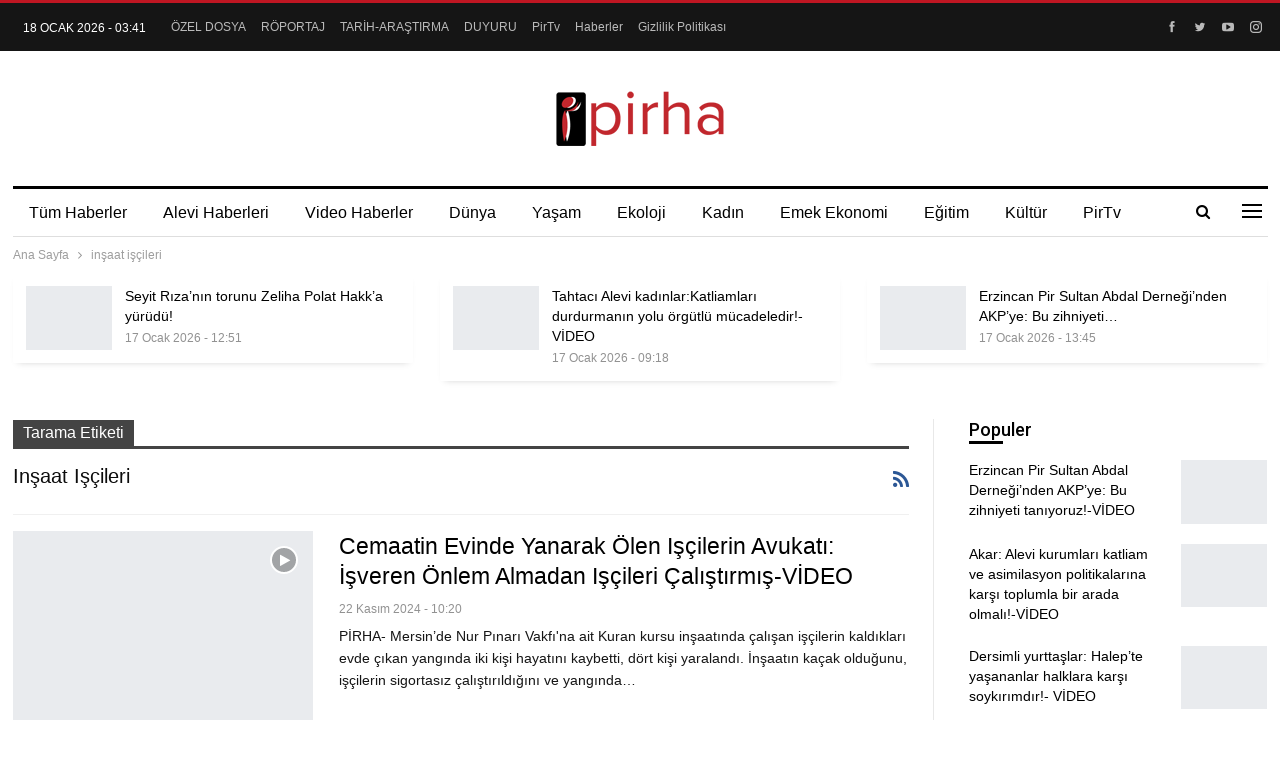

--- FILE ---
content_type: text/html; charset=UTF-8
request_url: https://pirha.org/tag/insaat-iscileri/
body_size: 98604
content:
	<!DOCTYPE html>
		<!--[if IE 8]>
	<html class="ie ie8" lang="tr"> <![endif]-->
	<!--[if IE 9]>
	<html class="ie ie9" lang="tr"> <![endif]-->
	<!--[if gt IE 9]><!-->
<html lang="tr"> <!--<![endif]-->
	<head>
				<meta charset="UTF-8">
		<meta http-equiv="X-UA-Compatible" content="IE=edge">
		<meta name="viewport" content="width=device-width, initial-scale=1.0">
		<link rel="pingback" href="https://pirha.org/xmlrpc.php"/>

		<meta name='robots' content='index, follow, max-image-preview:large, max-snippet:-1, max-video-preview:-1' />

	<!-- This site is optimized with the Yoast SEO plugin v26.4 - https://yoast.com/wordpress/plugins/seo/ -->
	<title>inşaat işçileri arşivleri - PİRHA</title>
	<link rel="canonical" href="https://pirha.org/tag/insaat-iscileri/" />
	<meta property="og:locale" content="tr_TR" />
	<meta property="og:type" content="article" />
	<meta property="og:title" content="inşaat işçileri arşivleri - PİRHA" />
	<meta property="og:url" content="https://pirha.org/tag/insaat-iscileri/" />
	<meta property="og:site_name" content="PİRHA" />
	<meta property="og:image" content="https://pirha.org/wp-content/uploads/2022/03/pirha-pirhaber-ajansi-gundem.png" />
	<meta property="og:image:width" content="1080" />
	<meta property="og:image:height" content="540" />
	<meta property="og:image:type" content="image/png" />
	<meta name="twitter:card" content="summary_large_image" />
	<meta name="twitter:site" content="@PirhaberAjansi" />
	<script type="application/ld+json" class="yoast-schema-graph">{"@context":"https://schema.org","@graph":[{"@type":"CollectionPage","@id":"https://pirha.org/tag/insaat-iscileri/","url":"https://pirha.org/tag/insaat-iscileri/","name":"inşaat işçileri arşivleri - PİRHA","isPartOf":{"@id":"https://pirha.org/#website"},"primaryImageOfPage":{"@id":"https://pirha.org/tag/insaat-iscileri/#primaryimage"},"image":{"@id":"https://pirha.org/tag/insaat-iscileri/#primaryimage"},"thumbnailUrl":"https://pirha.org/wp-content/uploads/2024/11/avukat-Mervan-Resitoglu-Nur-Pinari-Vakfi-kuran-kursu-yangin-olum.png","breadcrumb":{"@id":"https://pirha.org/tag/insaat-iscileri/#breadcrumb"},"inLanguage":"tr"},{"@type":"ImageObject","inLanguage":"tr","@id":"https://pirha.org/tag/insaat-iscileri/#primaryimage","url":"https://pirha.org/wp-content/uploads/2024/11/avukat-Mervan-Resitoglu-Nur-Pinari-Vakfi-kuran-kursu-yangin-olum.png","contentUrl":"https://pirha.org/wp-content/uploads/2024/11/avukat-Mervan-Resitoglu-Nur-Pinari-Vakfi-kuran-kursu-yangin-olum.png","width":1080,"height":720},{"@type":"BreadcrumbList","@id":"https://pirha.org/tag/insaat-iscileri/#breadcrumb","itemListElement":[{"@type":"ListItem","position":1,"name":"Ana sayfa","item":"https://pirha.org/"},{"@type":"ListItem","position":2,"name":"inşaat işçileri"}]},{"@type":"WebSite","@id":"https://pirha.org/#website","url":"https://pirha.org/","name":"PİRHA","description":"Alevi Haber Ajansi","publisher":{"@id":"https://pirha.org/#organization"},"alternateName":"Pir Haber Ajansı","potentialAction":[{"@type":"SearchAction","target":{"@type":"EntryPoint","urlTemplate":"https://pirha.org/?s={search_term_string}"},"query-input":{"@type":"PropertyValueSpecification","valueRequired":true,"valueName":"search_term_string"}}],"inLanguage":"tr"},{"@type":"Organization","@id":"https://pirha.org/#organization","name":"Pirha - Pir Haber Ajansı","url":"https://pirha.org/","logo":{"@type":"ImageObject","inLanguage":"tr","@id":"https://pirha.org/#/schema/logo/image/","url":"https://pirha.org/wp-content/uploads/2020/12/ppirha-.png","contentUrl":"https://pirha.org/wp-content/uploads/2020/12/ppirha-.png","width":1200,"height":800,"caption":"Pirha - Pir Haber Ajansı"},"image":{"@id":"https://pirha.org/#/schema/logo/image/"},"sameAs":["https://www.facebook.com/PirhaberAjansi","https://x.com/PirhaberAjansi","https://www.instagram.com/Pirhaberajansi/","https://www.pinterest.com/pirhaberajansi/","https://www.youtube.com/channel/UCcivHjVvusznV9gNWT0N4jA"]}]}</script>
	<!-- / Yoast SEO plugin. -->


<link rel='dns-prefetch' href='//fonts.googleapis.com' />
<link rel="alternate" type="application/rss+xml" title="PİRHA &raquo; akışı" href="https://pirha.org/feed/" />
<link rel="alternate" type="application/rss+xml" title="PİRHA &raquo; yorum akışı" href="https://pirha.org/comments/feed/" />
<link rel="alternate" type="application/rss+xml" title="PİRHA &raquo; inşaat işçileri etiket akışı" href="https://pirha.org/tag/insaat-iscileri/feed/" />
<style id='wp-img-auto-sizes-contain-inline-css' type='text/css'>
img:is([sizes=auto i],[sizes^="auto," i]){contain-intrinsic-size:3000px 1500px}
/*# sourceURL=wp-img-auto-sizes-contain-inline-css */
</style>
<style id='wp-emoji-styles-inline-css' type='text/css'>

	img.wp-smiley, img.emoji {
		display: inline !important;
		border: none !important;
		box-shadow: none !important;
		height: 1em !important;
		width: 1em !important;
		margin: 0 0.07em !important;
		vertical-align: -0.1em !important;
		background: none !important;
		padding: 0 !important;
	}
/*# sourceURL=wp-emoji-styles-inline-css */
</style>
<style id='wp-block-library-inline-css' type='text/css'>
:root{--wp-block-synced-color:#7a00df;--wp-block-synced-color--rgb:122,0,223;--wp-bound-block-color:var(--wp-block-synced-color);--wp-editor-canvas-background:#ddd;--wp-admin-theme-color:#007cba;--wp-admin-theme-color--rgb:0,124,186;--wp-admin-theme-color-darker-10:#006ba1;--wp-admin-theme-color-darker-10--rgb:0,107,160.5;--wp-admin-theme-color-darker-20:#005a87;--wp-admin-theme-color-darker-20--rgb:0,90,135;--wp-admin-border-width-focus:2px}@media (min-resolution:192dpi){:root{--wp-admin-border-width-focus:1.5px}}.wp-element-button{cursor:pointer}:root .has-very-light-gray-background-color{background-color:#eee}:root .has-very-dark-gray-background-color{background-color:#313131}:root .has-very-light-gray-color{color:#eee}:root .has-very-dark-gray-color{color:#313131}:root .has-vivid-green-cyan-to-vivid-cyan-blue-gradient-background{background:linear-gradient(135deg,#00d084,#0693e3)}:root .has-purple-crush-gradient-background{background:linear-gradient(135deg,#34e2e4,#4721fb 50%,#ab1dfe)}:root .has-hazy-dawn-gradient-background{background:linear-gradient(135deg,#faaca8,#dad0ec)}:root .has-subdued-olive-gradient-background{background:linear-gradient(135deg,#fafae1,#67a671)}:root .has-atomic-cream-gradient-background{background:linear-gradient(135deg,#fdd79a,#004a59)}:root .has-nightshade-gradient-background{background:linear-gradient(135deg,#330968,#31cdcf)}:root .has-midnight-gradient-background{background:linear-gradient(135deg,#020381,#2874fc)}:root{--wp--preset--font-size--normal:16px;--wp--preset--font-size--huge:42px}.has-regular-font-size{font-size:1em}.has-larger-font-size{font-size:2.625em}.has-normal-font-size{font-size:var(--wp--preset--font-size--normal)}.has-huge-font-size{font-size:var(--wp--preset--font-size--huge)}.has-text-align-center{text-align:center}.has-text-align-left{text-align:left}.has-text-align-right{text-align:right}.has-fit-text{white-space:nowrap!important}#end-resizable-editor-section{display:none}.aligncenter{clear:both}.items-justified-left{justify-content:flex-start}.items-justified-center{justify-content:center}.items-justified-right{justify-content:flex-end}.items-justified-space-between{justify-content:space-between}.screen-reader-text{border:0;clip-path:inset(50%);height:1px;margin:-1px;overflow:hidden;padding:0;position:absolute;width:1px;word-wrap:normal!important}.screen-reader-text:focus{background-color:#ddd;clip-path:none;color:#444;display:block;font-size:1em;height:auto;left:5px;line-height:normal;padding:15px 23px 14px;text-decoration:none;top:5px;width:auto;z-index:100000}html :where(.has-border-color){border-style:solid}html :where([style*=border-top-color]){border-top-style:solid}html :where([style*=border-right-color]){border-right-style:solid}html :where([style*=border-bottom-color]){border-bottom-style:solid}html :where([style*=border-left-color]){border-left-style:solid}html :where([style*=border-width]){border-style:solid}html :where([style*=border-top-width]){border-top-style:solid}html :where([style*=border-right-width]){border-right-style:solid}html :where([style*=border-bottom-width]){border-bottom-style:solid}html :where([style*=border-left-width]){border-left-style:solid}html :where(img[class*=wp-image-]){height:auto;max-width:100%}:where(figure){margin:0 0 1em}html :where(.is-position-sticky){--wp-admin--admin-bar--position-offset:var(--wp-admin--admin-bar--height,0px)}@media screen and (max-width:600px){html :where(.is-position-sticky){--wp-admin--admin-bar--position-offset:0px}}

/*# sourceURL=wp-block-library-inline-css */
</style><style id='global-styles-inline-css' type='text/css'>
:root{--wp--preset--aspect-ratio--square: 1;--wp--preset--aspect-ratio--4-3: 4/3;--wp--preset--aspect-ratio--3-4: 3/4;--wp--preset--aspect-ratio--3-2: 3/2;--wp--preset--aspect-ratio--2-3: 2/3;--wp--preset--aspect-ratio--16-9: 16/9;--wp--preset--aspect-ratio--9-16: 9/16;--wp--preset--color--black: #000000;--wp--preset--color--cyan-bluish-gray: #abb8c3;--wp--preset--color--white: #ffffff;--wp--preset--color--pale-pink: #f78da7;--wp--preset--color--vivid-red: #cf2e2e;--wp--preset--color--luminous-vivid-orange: #ff6900;--wp--preset--color--luminous-vivid-amber: #fcb900;--wp--preset--color--light-green-cyan: #7bdcb5;--wp--preset--color--vivid-green-cyan: #00d084;--wp--preset--color--pale-cyan-blue: #8ed1fc;--wp--preset--color--vivid-cyan-blue: #0693e3;--wp--preset--color--vivid-purple: #9b51e0;--wp--preset--gradient--vivid-cyan-blue-to-vivid-purple: linear-gradient(135deg,rgb(6,147,227) 0%,rgb(155,81,224) 100%);--wp--preset--gradient--light-green-cyan-to-vivid-green-cyan: linear-gradient(135deg,rgb(122,220,180) 0%,rgb(0,208,130) 100%);--wp--preset--gradient--luminous-vivid-amber-to-luminous-vivid-orange: linear-gradient(135deg,rgb(252,185,0) 0%,rgb(255,105,0) 100%);--wp--preset--gradient--luminous-vivid-orange-to-vivid-red: linear-gradient(135deg,rgb(255,105,0) 0%,rgb(207,46,46) 100%);--wp--preset--gradient--very-light-gray-to-cyan-bluish-gray: linear-gradient(135deg,rgb(238,238,238) 0%,rgb(169,184,195) 100%);--wp--preset--gradient--cool-to-warm-spectrum: linear-gradient(135deg,rgb(74,234,220) 0%,rgb(151,120,209) 20%,rgb(207,42,186) 40%,rgb(238,44,130) 60%,rgb(251,105,98) 80%,rgb(254,248,76) 100%);--wp--preset--gradient--blush-light-purple: linear-gradient(135deg,rgb(255,206,236) 0%,rgb(152,150,240) 100%);--wp--preset--gradient--blush-bordeaux: linear-gradient(135deg,rgb(254,205,165) 0%,rgb(254,45,45) 50%,rgb(107,0,62) 100%);--wp--preset--gradient--luminous-dusk: linear-gradient(135deg,rgb(255,203,112) 0%,rgb(199,81,192) 50%,rgb(65,88,208) 100%);--wp--preset--gradient--pale-ocean: linear-gradient(135deg,rgb(255,245,203) 0%,rgb(182,227,212) 50%,rgb(51,167,181) 100%);--wp--preset--gradient--electric-grass: linear-gradient(135deg,rgb(202,248,128) 0%,rgb(113,206,126) 100%);--wp--preset--gradient--midnight: linear-gradient(135deg,rgb(2,3,129) 0%,rgb(40,116,252) 100%);--wp--preset--font-size--small: 13px;--wp--preset--font-size--medium: 20px;--wp--preset--font-size--large: 36px;--wp--preset--font-size--x-large: 42px;--wp--preset--spacing--20: 0.44rem;--wp--preset--spacing--30: 0.67rem;--wp--preset--spacing--40: 1rem;--wp--preset--spacing--50: 1.5rem;--wp--preset--spacing--60: 2.25rem;--wp--preset--spacing--70: 3.38rem;--wp--preset--spacing--80: 5.06rem;--wp--preset--shadow--natural: 6px 6px 9px rgba(0, 0, 0, 0.2);--wp--preset--shadow--deep: 12px 12px 50px rgba(0, 0, 0, 0.4);--wp--preset--shadow--sharp: 6px 6px 0px rgba(0, 0, 0, 0.2);--wp--preset--shadow--outlined: 6px 6px 0px -3px rgb(255, 255, 255), 6px 6px rgb(0, 0, 0);--wp--preset--shadow--crisp: 6px 6px 0px rgb(0, 0, 0);}:where(.is-layout-flex){gap: 0.5em;}:where(.is-layout-grid){gap: 0.5em;}body .is-layout-flex{display: flex;}.is-layout-flex{flex-wrap: wrap;align-items: center;}.is-layout-flex > :is(*, div){margin: 0;}body .is-layout-grid{display: grid;}.is-layout-grid > :is(*, div){margin: 0;}:where(.wp-block-columns.is-layout-flex){gap: 2em;}:where(.wp-block-columns.is-layout-grid){gap: 2em;}:where(.wp-block-post-template.is-layout-flex){gap: 1.25em;}:where(.wp-block-post-template.is-layout-grid){gap: 1.25em;}.has-black-color{color: var(--wp--preset--color--black) !important;}.has-cyan-bluish-gray-color{color: var(--wp--preset--color--cyan-bluish-gray) !important;}.has-white-color{color: var(--wp--preset--color--white) !important;}.has-pale-pink-color{color: var(--wp--preset--color--pale-pink) !important;}.has-vivid-red-color{color: var(--wp--preset--color--vivid-red) !important;}.has-luminous-vivid-orange-color{color: var(--wp--preset--color--luminous-vivid-orange) !important;}.has-luminous-vivid-amber-color{color: var(--wp--preset--color--luminous-vivid-amber) !important;}.has-light-green-cyan-color{color: var(--wp--preset--color--light-green-cyan) !important;}.has-vivid-green-cyan-color{color: var(--wp--preset--color--vivid-green-cyan) !important;}.has-pale-cyan-blue-color{color: var(--wp--preset--color--pale-cyan-blue) !important;}.has-vivid-cyan-blue-color{color: var(--wp--preset--color--vivid-cyan-blue) !important;}.has-vivid-purple-color{color: var(--wp--preset--color--vivid-purple) !important;}.has-black-background-color{background-color: var(--wp--preset--color--black) !important;}.has-cyan-bluish-gray-background-color{background-color: var(--wp--preset--color--cyan-bluish-gray) !important;}.has-white-background-color{background-color: var(--wp--preset--color--white) !important;}.has-pale-pink-background-color{background-color: var(--wp--preset--color--pale-pink) !important;}.has-vivid-red-background-color{background-color: var(--wp--preset--color--vivid-red) !important;}.has-luminous-vivid-orange-background-color{background-color: var(--wp--preset--color--luminous-vivid-orange) !important;}.has-luminous-vivid-amber-background-color{background-color: var(--wp--preset--color--luminous-vivid-amber) !important;}.has-light-green-cyan-background-color{background-color: var(--wp--preset--color--light-green-cyan) !important;}.has-vivid-green-cyan-background-color{background-color: var(--wp--preset--color--vivid-green-cyan) !important;}.has-pale-cyan-blue-background-color{background-color: var(--wp--preset--color--pale-cyan-blue) !important;}.has-vivid-cyan-blue-background-color{background-color: var(--wp--preset--color--vivid-cyan-blue) !important;}.has-vivid-purple-background-color{background-color: var(--wp--preset--color--vivid-purple) !important;}.has-black-border-color{border-color: var(--wp--preset--color--black) !important;}.has-cyan-bluish-gray-border-color{border-color: var(--wp--preset--color--cyan-bluish-gray) !important;}.has-white-border-color{border-color: var(--wp--preset--color--white) !important;}.has-pale-pink-border-color{border-color: var(--wp--preset--color--pale-pink) !important;}.has-vivid-red-border-color{border-color: var(--wp--preset--color--vivid-red) !important;}.has-luminous-vivid-orange-border-color{border-color: var(--wp--preset--color--luminous-vivid-orange) !important;}.has-luminous-vivid-amber-border-color{border-color: var(--wp--preset--color--luminous-vivid-amber) !important;}.has-light-green-cyan-border-color{border-color: var(--wp--preset--color--light-green-cyan) !important;}.has-vivid-green-cyan-border-color{border-color: var(--wp--preset--color--vivid-green-cyan) !important;}.has-pale-cyan-blue-border-color{border-color: var(--wp--preset--color--pale-cyan-blue) !important;}.has-vivid-cyan-blue-border-color{border-color: var(--wp--preset--color--vivid-cyan-blue) !important;}.has-vivid-purple-border-color{border-color: var(--wp--preset--color--vivid-purple) !important;}.has-vivid-cyan-blue-to-vivid-purple-gradient-background{background: var(--wp--preset--gradient--vivid-cyan-blue-to-vivid-purple) !important;}.has-light-green-cyan-to-vivid-green-cyan-gradient-background{background: var(--wp--preset--gradient--light-green-cyan-to-vivid-green-cyan) !important;}.has-luminous-vivid-amber-to-luminous-vivid-orange-gradient-background{background: var(--wp--preset--gradient--luminous-vivid-amber-to-luminous-vivid-orange) !important;}.has-luminous-vivid-orange-to-vivid-red-gradient-background{background: var(--wp--preset--gradient--luminous-vivid-orange-to-vivid-red) !important;}.has-very-light-gray-to-cyan-bluish-gray-gradient-background{background: var(--wp--preset--gradient--very-light-gray-to-cyan-bluish-gray) !important;}.has-cool-to-warm-spectrum-gradient-background{background: var(--wp--preset--gradient--cool-to-warm-spectrum) !important;}.has-blush-light-purple-gradient-background{background: var(--wp--preset--gradient--blush-light-purple) !important;}.has-blush-bordeaux-gradient-background{background: var(--wp--preset--gradient--blush-bordeaux) !important;}.has-luminous-dusk-gradient-background{background: var(--wp--preset--gradient--luminous-dusk) !important;}.has-pale-ocean-gradient-background{background: var(--wp--preset--gradient--pale-ocean) !important;}.has-electric-grass-gradient-background{background: var(--wp--preset--gradient--electric-grass) !important;}.has-midnight-gradient-background{background: var(--wp--preset--gradient--midnight) !important;}.has-small-font-size{font-size: var(--wp--preset--font-size--small) !important;}.has-medium-font-size{font-size: var(--wp--preset--font-size--medium) !important;}.has-large-font-size{font-size: var(--wp--preset--font-size--large) !important;}.has-x-large-font-size{font-size: var(--wp--preset--font-size--x-large) !important;}
/*# sourceURL=global-styles-inline-css */
</style>

<style id='classic-theme-styles-inline-css' type='text/css'>
/*! This file is auto-generated */
.wp-block-button__link{color:#fff;background-color:#32373c;border-radius:9999px;box-shadow:none;text-decoration:none;padding:calc(.667em + 2px) calc(1.333em + 2px);font-size:1.125em}.wp-block-file__button{background:#32373c;color:#fff;text-decoration:none}
/*# sourceURL=/wp-includes/css/classic-themes.min.css */
</style>
<link rel='stylesheet' id='better-framework-main-fonts-css' href='https://fonts.googleapis.com/css?family=Roboto:500&#038;display=swap' type='text/css' media='all' />
<link rel='stylesheet' id='__EPYT__style-css' href='https://pirha.org/wp-content/plugins/youtube-embed-plus/styles/ytprefs.min.css?ver=14.2.4' type='text/css' media='all' />
<style id='__EPYT__style-inline-css' type='text/css'>

                .epyt-gallery-thumb {
                        width: 33.333%;
                }
                
/*# sourceURL=__EPYT__style-inline-css */
</style>
<!--n2css--><!--n2js--><script type="text/javascript" src="https://pirha.org/wp-includes/js/jquery/jquery.min.js?ver=3.7.1" id="jquery-core-js"></script>
<script type="text/javascript" src="https://pirha.org/wp-includes/js/jquery/jquery-migrate.min.js?ver=3.4.1" id="jquery-migrate-js"></script>
<script type="text/javascript" id="__ytprefs__-js-extra">
/* <![CDATA[ */
var _EPYT_ = {"ajaxurl":"https://pirha.org/wp-admin/admin-ajax.php","security":"d0067d18ce","gallery_scrolloffset":"20","eppathtoscripts":"https://pirha.org/wp-content/plugins/youtube-embed-plus/scripts/","eppath":"https://pirha.org/wp-content/plugins/youtube-embed-plus/","epresponsiveselector":"[\"iframe.__youtube_prefs__\",\"iframe[src*='youtube.com']\",\"iframe[src*='youtube-nocookie.com']\",\"iframe[data-ep-src*='youtube.com']\",\"iframe[data-ep-src*='youtube-nocookie.com']\",\"iframe[data-ep-gallerysrc*='youtube.com']\"]","epdovol":"1","version":"14.2.4","evselector":"iframe.__youtube_prefs__[src], iframe[src*=\"youtube.com/embed/\"], iframe[src*=\"youtube-nocookie.com/embed/\"]","ajax_compat":"","maxres_facade":"eager","ytapi_load":"light","pause_others":"1","stopMobileBuffer":"1","facade_mode":"","not_live_on_channel":""};
//# sourceURL=__ytprefs__-js-extra
/* ]]> */
</script>
<script type="text/javascript" src="https://pirha.org/wp-content/plugins/youtube-embed-plus/scripts/ytprefs.min.js?ver=14.2.4" id="__ytprefs__-js"></script>
<script></script><link rel="https://api.w.org/" href="https://pirha.org/wp-json/" /><link rel="alternate" title="JSON" type="application/json" href="https://pirha.org/wp-json/wp/v2/tags/19932" /><link rel="EditURI" type="application/rsd+xml" title="RSD" href="https://pirha.org/xmlrpc.php?rsd" />
<meta name="generator" content="WordPress 6.9" />
<!-- Google tag (gtag.js) -->
<script async src="https://www.googletagmanager.com/gtag/js?id=G-EC34JQ8GHH"></script>
<script>
  window.dataLayer = window.dataLayer || [];
  function gtag(){dataLayer.push(arguments);}
  gtag('js', new Date());

  gtag('config', 'G-EC34JQ8GHH');
</script><meta name="generator" content="Powered by WPBakery Page Builder - drag and drop page builder for WordPress."/>
<script type="application/ld+json">{
    "@context": "http://schema.org/",
    "@type": "Organization",
    "@id": "#organization",
    "logo": {
        "@type": "ImageObject",
        "url": "https://pirha.org/wp-content/uploads/2023/09/pirha-org-logo.png"
    },
    "url": "https://pirha.org/",
    "name": "P\u0130RHA",
    "description": "Alevi Haber Ajansi"
}</script>
<script type="application/ld+json">{
    "@context": "http://schema.org/",
    "@type": "WebSite",
    "name": "P\u0130RHA",
    "alternateName": "Alevi Haber Ajansi",
    "url": "https://pirha.org/"
}</script>
<link rel='stylesheet' id='bf-minifed-css-1' href='https://pirha.org/wp-content/bs-booster-cache/db44cbbea59f654adf0b26f521611a49.css' type='text/css' media='all' />
<link rel='stylesheet' id='7.12.0-rc2-1768677931' href='https://pirha.org/wp-content/bs-booster-cache/4f666164277f8f49bfef13f19e106936.css' type='text/css' media='all' />
<link rel="icon" href="https://pirha.org/wp-content/uploads/2023/09/cropped-pirha-logo-32x32.jpg" sizes="32x32" />
<link rel="icon" href="https://pirha.org/wp-content/uploads/2023/09/cropped-pirha-logo-192x192.jpg" sizes="192x192" />
<link rel="apple-touch-icon" href="https://pirha.org/wp-content/uploads/2023/09/cropped-pirha-logo-180x180.jpg" />
<meta name="msapplication-TileImage" content="https://pirha.org/wp-content/uploads/2023/09/cropped-pirha-logo-270x270.jpg" />
<noscript><style> .wpb_animate_when_almost_visible { opacity: 1; }</style></noscript><style id="yellow-pencil">
/*
	The following CSS codes are created by the YellowPencil plugin.
	https://yellowpencil.waspthemes.com/
*/
.cs-infos{display:none;}.sidebar > div{border-style:none !important;}
</style>	<link rel='stylesheet' id='js_composer_front-css' href='https://pirha.org/wp-content/plugins/js_composer/assets/css/js_composer.min.css?ver=8.3.1' type='text/css' media='all' />
</head>

<body class="archive tag tag-insaat-iscileri tag-19932 wp-theme-publisher non-logged-in bs-theme bs-publisher bs-publisher-newspaper-daily active-light-box active-top-line ltr close-rh page-layout-2-col page-layout-2-col-right full-width active-sticky-sidebar main-menu-sticky-smart main-menu-boxed active-ajax-search  wpb-js-composer js-comp-ver-8.3.1 vc_responsive bs-ll-a" dir="ltr">
<div class="off-canvas-overlay"></div>
<div class="off-canvas-container right skin-white">
	<div class="off-canvas-inner">
		<span class="canvas-close"><i></i></span>
					<div class="off-canvas-header">
									<div class="logo">

						<a href="https://pirha.org/">
							<img src="https://pirha.org/wp-content/uploads/2022/03/pirha-org-logo.png"
							     alt="PİRHA">
						</a>
					</div>
									<div class="site-description">Alevi Haber Ajansi</div>
			</div>
						<div class="off-canvas-search">
				<form role="search" method="get" action="https://pirha.org">
					<input type="text" name="s" value=""
					       placeholder="Arama...">
					<i class="fa fa-search"></i>
				</form>
			</div>
						<div class="off-canvas-menu">
				<div class="off-canvas-menu-fallback"></div>
			</div>
						<div class="off_canvas_footer">
				<div class="off_canvas_footer-info entry-content">
							<div  class="  better-studio-shortcode bsc-clearfix better-social-counter style-button colored in-4-col">
						<ul class="social-list bsc-clearfix"><li class="social-item facebook"><a href = "https://www.facebook.com/PirhaberAjansi" target = "_blank" > <i class="item-icon bsfi-facebook" ></i><span class="item-title" >  </span> </a> </li> <li class="social-item twitter"><a href = "https://twitter.com/PirhaberAjansi" target = "_blank" > <i class="item-icon bsfi-twitter" ></i><span class="item-title" >  </span> </a> </li> <li class="social-item youtube"><a href = "https://youtube.com/channel/UCBfmzcLO5AoUIwn2ZE0pz2g" target = "_blank" > <i class="item-icon bsfi-youtube" ></i><span class="item-title" >  </span> </a> </li> <li class="social-item instagram"><a href = "https://instagram.com/Pirhaberajansi" target = "_blank" > <i class="item-icon bsfi-instagram" ></i><span class="item-title" >  </span> </a> </li> 			</ul>
		</div>
						</div>
			</div>
				</div>
</div>
		<div class="main-wrap content-main-wrap">
			<header id="header" class="site-header header-style-1 boxed" itemscope="itemscope" itemtype="https://schema.org/WPHeader">
		<section class="topbar topbar-style-1 hidden-xs hidden-xs">
	<div class="content-wrap">
		<div class="container">
			<div class="topbar-inner clearfix">

									<div class="section-links">
								<div  class="  better-studio-shortcode bsc-clearfix better-social-counter style-button not-colored in-4-col">
						<ul class="social-list bsc-clearfix"><li class="social-item facebook"><a href = "https://www.facebook.com/PirhaberAjansi" target = "_blank" > <i class="item-icon bsfi-facebook" ></i><span class="item-title" >  </span> </a> </li> <li class="social-item twitter"><a href = "https://twitter.com/PirhaberAjansi" target = "_blank" > <i class="item-icon bsfi-twitter" ></i><span class="item-title" >  </span> </a> </li> <li class="social-item youtube"><a href = "https://youtube.com/channel/UCBfmzcLO5AoUIwn2ZE0pz2g" target = "_blank" > <i class="item-icon bsfi-youtube" ></i><span class="item-title" >  </span> </a> </li> <li class="social-item instagram"><a href = "https://instagram.com/Pirhaberajansi" target = "_blank" > <i class="item-icon bsfi-instagram" ></i><span class="item-title" >  </span> </a> </li> 			</ul>
		</div>
							</div>
				
				<div class="section-menu">
						<div id="menu-top" class="menu top-menu-wrapper" role="navigation" itemscope="itemscope" itemtype="https://schema.org/SiteNavigationElement">
		<nav class="top-menu-container">

			<ul id="top-navigation" class="top-menu menu clearfix bsm-pure">
									<li id="topbar-date" class="menu-item menu-item-date">
					<span
						class="topbar-date">18 Ocak 2026 - 03:41</span>
					</li>
					<li id="menu-item-244173" class="menu-item menu-item-type-taxonomy menu-item-object-category menu-term-13651 better-anim-fade menu-item-244173"><a href="https://pirha.org/kategori/tum-haberler/ozel-dosya/">ÖZEL DOSYA</a></li>
<li id="menu-item-244174" class="menu-item menu-item-type-taxonomy menu-item-object-category menu-term-258 better-anim-fade menu-item-244174"><a href="https://pirha.org/kategori/tum-haberler/roportajlar/">RÖPORTAJ</a></li>
<li id="menu-item-244175" class="menu-item menu-item-type-taxonomy menu-item-object-category menu-term-229 better-anim-fade menu-item-244175"><a href="https://pirha.org/kategori/tum-haberler/tarih-arastirma/">TARİH-ARAŞTIRMA</a></li>
<li id="menu-item-244170" class="menu-item menu-item-type-taxonomy menu-item-object-category menu-term-3568 better-anim-fade menu-item-244170"><a href="https://pirha.org/kategori/tum-haberler/duyuru/">DUYURU</a></li>
<li id="menu-item-245612" class="menu-item menu-item-type-post_type menu-item-object-page better-anim-fade menu-item-245612"><a href="https://pirha.org/pirtv-canli-yayinlar/">PirTv</a></li>
<li id="menu-item-368374" class="menu-item menu-item-type-post_type menu-item-object-page better-anim-fade menu-item-368374"><a href="https://pirha.org/haberler/">Haberler</a></li>
<li id="menu-item-389670" class="menu-item menu-item-type-post_type menu-item-object-page menu-item-privacy-policy better-anim-fade menu-item-389670"><a href="https://pirha.org/gizlilik-politikasi/">Gizlilik Politikası</a></li>
			</ul>

		</nav>
	</div>
				</div>
			</div>
		</div>
	</div>
</section>
		<div class="header-inner">
			<div class="content-wrap">
				<div class="container">
					<div id="site-branding" class="site-branding">
	<p  id="site-title" class="logo h1 img-logo">
	<a href="https://pirha.org/" itemprop="url" rel="home">
					<img id="site-logo" src="https://pirha.org/wp-content/uploads/2023/09/pirha-org-logo.png"
			     alt="Publisher"  data-bsrjs="https://pirha.org/wp-content/uploads/2023/09/pirha-org-logo.png"  />

			<span class="site-title">Publisher - Alevi Haber Ajansi</span>
				</a>
</p>
</div><!-- .site-branding -->
				</div>

			</div>
		</div>
		<div id="menu-main" class="menu main-menu-wrapper show-search-item show-off-canvas menu-actions-btn-width-2" role="navigation" itemscope="itemscope" itemtype="https://schema.org/SiteNavigationElement">
	<div class="main-menu-inner">
		<div class="content-wrap">
			<div class="container">

				<nav class="main-menu-container">
					<ul id="main-navigation" class="main-menu menu bsm-pure clearfix">
						<li id="menu-item-244136" class="menu-item menu-item-type-taxonomy menu-item-object-category menu-term-368 better-anim-fade menu-item-244136"><a href="https://pirha.org/kategori/tum-haberler/">Tüm Haberler</a></li>
<li id="menu-item-197339" class="menu-item menu-item-type-taxonomy menu-item-object-category menu-term-1091 better-anim-fade menu-item-197339"><a href="https://pirha.org/kategori/tum-haberler/alevi-haberleri/">Alevi Haberleri</a></li>
<li id="menu-item-197353" class="menu-item menu-item-type-taxonomy menu-item-object-category menu-term-3531 better-anim-fade menu-item-197353"><a href="https://pirha.org/kategori/tum-haberler/videohaber/">Video Haberler</a></li>
<li id="menu-item-197340" class="menu-item menu-item-type-taxonomy menu-item-object-category menu-term-9 better-anim-fade menu-item-197340"><a href="https://pirha.org/kategori/tum-haberler/dunya/">Dünya</a></li>
<li id="menu-item-197343" class="menu-item menu-item-type-taxonomy menu-item-object-category menu-term-4 better-anim-fade menu-item-197343"><a href="https://pirha.org/kategori/tum-haberler/yasam/">Yaşam</a></li>
<li id="menu-item-197349" class="menu-item menu-item-type-taxonomy menu-item-object-category menu-term-1539 better-anim-fade menu-item-197349"><a href="https://pirha.org/kategori/tum-haberler/ekoloji/">Ekoloji</a></li>
<li id="menu-item-197474" class="menu-item menu-item-type-taxonomy menu-item-object-category menu-term-5 better-anim-fade menu-item-197474"><a href="https://pirha.org/kategori/tum-haberler/kadin/">Kadın</a></li>
<li id="menu-item-197341" class="menu-item menu-item-type-taxonomy menu-item-object-category menu-term-1538 better-anim-fade menu-item-197341"><a href="https://pirha.org/kategori/tum-haberler/emek/">Emek  Ekonomi</a></li>
<li id="menu-item-315340" class="menu-item menu-item-type-taxonomy menu-item-object-category menu-term-12200 better-anim-fade menu-item-315340"><a href="https://pirha.org/kategori/tum-haberler/egitim/">Eğitim</a></li>
<li id="menu-item-315341" class="menu-item menu-item-type-taxonomy menu-item-object-category menu-term-6 better-anim-fade menu-item-315341"><a href="https://pirha.org/kategori/tum-haberler/kultursanat/">Kültür</a></li>
<li id="menu-item-316137" class="menu-item menu-item-type-post_type menu-item-object-page better-anim-fade menu-item-316137"><a href="https://pirha.org/pirtv-canli-yayinlar/">PirTv</a></li>
					</ul><!-- #main-navigation -->
											<div class="menu-action-buttons width-2">
															<div class="off-canvas-menu-icon-container off-icon-right">
									<div class="off-canvas-menu-icon">
										<div class="off-canvas-menu-icon-el"></div>
									</div>
								</div>
																<div class="search-container close">
									<span class="search-handler"><i class="fa fa-search"></i></span>

									<div class="search-box clearfix">
										<form role="search" method="get" class="search-form clearfix" action="https://pirha.org">
	<input type="search" class="search-field"
	       placeholder="Arama..."
	       value="" name="s"
	       title="Aramak:"
	       autocomplete="off">
	<input type="submit" class="search-submit" value="Arama">
</form><!-- .search-form -->
									</div>
								</div>
														</div>
										</nav><!-- .main-menu-container -->

			</div>
		</div>
	</div>
</div><!-- .menu -->	</header><!-- .header -->
	<div class="rh-header clearfix light deferred-block-exclude">
		<div class="rh-container clearfix">

			<div class="menu-container close">
				<span class="menu-handler"><span class="lines"></span></span>
			</div><!-- .menu-container -->

			<div class="logo-container rh-img-logo">
				<a href="https://pirha.org/" itemprop="url" rel="home">
											<img src="https://pirha.org/wp-content/uploads/2022/03/pirha-org-logo.png"
						     alt="PİRHA"  data-bsrjs="https://pirha.org/wp-content/uploads/2022/03/pirha-org-logo.png"  />				</a>
			</div><!-- .logo-container -->
		</div><!-- .rh-container -->
	</div><!-- .rh-header -->
<nav role="navigation" aria-label="Breadcrumbs" class="bf-breadcrumb clearfix bc-top-style"><div class="content-wrap"><div class="container bf-breadcrumb-container"><ul class="bf-breadcrumb-items" itemscope itemtype="http://schema.org/BreadcrumbList"><meta name="numberOfItems" content="2" /><meta name="itemListOrder" content="Ascending" /><li itemprop="itemListElement" itemscope itemtype="http://schema.org/ListItem" class="bf-breadcrumb-item bf-breadcrumb-begin"><a itemprop="item" href="https://pirha.org" rel="home"><span itemprop="name">Ana Sayfa</span></a><meta itemprop="position" content="1" /></li><li itemprop="itemListElement" itemscope itemtype="http://schema.org/ListItem" class="bf-breadcrumb-item bf-breadcrumb-end"><span itemprop="name">inşaat işçileri</span><meta itemprop="item" content="https://pirha.org/tag/insaat-iscileri/"/><meta itemprop="position" content="2" /></li></ul></div></div></nav><div class='bs-injection bs-injection-after_header bs-injection-2-col bs-vc-content'><div class="wpb-content-wrapper"><div class="row vc_row wpb_row vc_row-fluid"><div class="bs-vc-wrapper"><div class="wpb_column bs-vc-column vc_column_container vc_col-sm-12"><div class="bs-vc-wrapper wpb_wrapper"><div class="bscb-82641  vc_custom_1647449741440 bs-hidden-sm have_bg bs-listing bs-listing-listing-thumbnail-1 bs-listing-single-tab">
<style>
.bscb-82641.bscb-82641 .section-heading.sh-t5 .bs-pretty-tabs-container .bs-pretty-tabs-elements,.bscb-82641.bscb-82641 .section-heading.sh-t7 .bs-pretty-tabs-container .bs-pretty-tabs-elements,.bscb-82641.bscb-82641 .section-heading.sh-t7 > a > .h-text,.bscb-82641.bscb-82641 .section-heading.sh-t7 > .h-text{background-color:#f5f5f5}

</style>
	<div class="listing listing-thumbnail listing-tb-1 clearfix columns-3">
		<div class="post-500400 type-post format-standard has-post-thumbnail   listing-item listing-item-thumbnail listing-item-tb-1 main-term-368">
	<div class="item-inner clearfix">
					<div class="featured featured-type-featured-image">
				<a  title="Seyit Rıza’nın torunu Zeliha Polat Hakk&#8217;a yürüdü!" data-src="https://pirha.org/wp-content/uploads/2026/01/zeliha-polat-86x64.jpg" data-bs-srcset="{&quot;baseurl&quot;:&quot;https:\/\/pirha.org\/wp-content\/uploads\/2026\/01\/&quot;,&quot;sizes&quot;:{&quot;86&quot;:&quot;zeliha-polat-86x64.jpg&quot;,&quot;210&quot;:&quot;zeliha-polat-210x136.jpg&quot;,&quot;1920&quot;:&quot;zeliha-polat.jpg&quot;}}"						class="img-holder" href="https://pirha.org/seyit-rizanin-torunu-zeliha-polat-hakka-yurudu-500400.html/17/01/2026/"></a>
							</div>
		<p class="title">		<a href="https://pirha.org/seyit-rizanin-torunu-zeliha-polat-hakka-yurudu-500400.html/17/01/2026/" class="post-url post-title">
			Seyit Rıza’nın torunu Zeliha Polat Hakk&#8217;a yürüdü!		</a>
		</p>		<div class="post-meta">

							<span class="time"><time class="post-published updated"
				                         datetime="2026-01-17T12:51:55+03:00">17 Ocak 2026 - 12:51</time></span>
						</div>
			</div>
	</div >
	<div class="post-500374 type-post format-video has-post-thumbnail   listing-item listing-item-thumbnail listing-item-tb-1 main-term-1091">
	<div class="item-inner clearfix">
					<div class="featured featured-type-featured-image">
				<a  title="Tahtacı Alevi kadınlar:Katliamları durdurmanın yolu örgütlü mücadeledir!-VİDEO" data-src="https://pirha.org/wp-content/uploads/2026/01/tahtaci-kadinlar-kolaj-86x64.png" data-bs-srcset="{&quot;baseurl&quot;:&quot;https:\/\/pirha.org\/wp-content\/uploads\/2026\/01\/&quot;,&quot;sizes&quot;:{&quot;86&quot;:&quot;tahtaci-kadinlar-kolaj-86x64.png&quot;,&quot;210&quot;:&quot;tahtaci-kadinlar-kolaj-210x136.png&quot;,&quot;1280&quot;:&quot;tahtaci-kadinlar-kolaj.png&quot;}}"						class="img-holder" href="https://pirha.org/tahtaci-alevi-kadinlarkatliamlari-durdurmanin-yolu-orgutlu-mucadeledir-video-500374.html/17/01/2026/"></a>
							</div>
		<p class="title">		<a href="https://pirha.org/tahtaci-alevi-kadinlarkatliamlari-durdurmanin-yolu-orgutlu-mucadeledir-video-500374.html/17/01/2026/" class="post-url post-title">
			Tahtacı Alevi kadınlar:Katliamları durdurmanın yolu örgütlü mücadeledir!-VİDEO		</a>
		</p>		<div class="post-meta">

							<span class="time"><time class="post-published updated"
				                         datetime="2026-01-17T09:18:12+03:00">17 Ocak 2026 - 09:18</time></span>
						</div>
			</div>
	</div >
	<div class="post-500413 type-post format-video has-post-thumbnail   listing-item listing-item-thumbnail listing-item-tb-1 main-term-33331">
	<div class="item-inner clearfix">
					<div class="featured featured-type-featured-image">
				<a  title="Erzincan Pir Sultan Abdal Derneği&#8217;nden AKP’ye: Bu zihniyeti tanıyoruz!-VİDEO" data-src="https://pirha.org/wp-content/uploads/2026/01/erzincan-pir-sultan-cemevi--86x64.jpeg" data-bs-srcset="{&quot;baseurl&quot;:&quot;https:\/\/pirha.org\/wp-content\/uploads\/2026\/01\/&quot;,&quot;sizes&quot;:{&quot;86&quot;:&quot;erzincan-pir-sultan-cemevi--86x64.jpeg&quot;,&quot;210&quot;:&quot;erzincan-pir-sultan-cemevi--210x136.jpeg&quot;,&quot;1600&quot;:&quot;erzincan-pir-sultan-cemevi-.jpeg&quot;}}"						class="img-holder" href="https://pirha.org/erzincan-pir-sultan-abdal-derneginden-akpye-bu-zihniyeti-taniyoruz-video-500413.html/17/01/2026/"></a>
							</div>
		<p class="title">		<a href="https://pirha.org/erzincan-pir-sultan-abdal-derneginden-akpye-bu-zihniyeti-taniyoruz-video-500413.html/17/01/2026/" class="post-url post-title">
			Erzincan Pir Sultan Abdal Derneği&#8217;nden AKP’ye: Bu zihniyeti&hellip;		</a>
		</p>		<div class="post-meta">

							<span class="time"><time class="post-published updated"
				                         datetime="2026-01-17T13:45:49+03:00">17 Ocak 2026 - 13:45</time></span>
						</div>
			</div>
	</div >
	</div>
	</div></div></div></div></div>
</div></div><div class="content-wrap">
		<main id="content" class="content-container">

		<div class="container layout-2-col layout-2-col-1 layout-right-sidebar layout-bc-before">
			<div class="row main-section">
										<div class="col-sm-8 content-column">
							<section class="archive-title tag-title with-action">
	<div class="pre-title"><span>Tarama Etiketi</span></div>

	<div class="actions-container">
		<a class="rss-link" href="https://pirha.org/tag/insaat-iscileri/feed/"><i class="fa fa-rss"></i></a>
	</div>

	<h1 class="page-heading"><span class="h-title">inşaat işçileri</span></h1>

	</section>
	<div class="listing listing-blog listing-blog-5 clearfix ">
		<article class="post-452796 type-post format-video has-post-thumbnail   listing-item listing-item-blog  listing-item-blog-5 main-term-368 bsw-13 ">
	<div class="item-inner clearfix">

					<div class="featured clearfix">
								<a  title="Cemaatin evinde yanarak ölen işçilerin avukatı: İşveren önlem almadan işçileri çalıştırmış-VİDEO" data-src="https://pirha.org/wp-content/uploads/2024/11/avukat-Mervan-Resitoglu-Nur-Pinari-Vakfi-kuran-kursu-yangin-olum-357x210.png" data-bs-srcset="{&quot;baseurl&quot;:&quot;https:\/\/pirha.org\/wp-content\/uploads\/2024\/11\/&quot;,&quot;sizes&quot;:{&quot;210&quot;:&quot;avukat-Mervan-Resitoglu-Nur-Pinari-Vakfi-kuran-kursu-yangin-olum-210x136.png&quot;,&quot;279&quot;:&quot;avukat-Mervan-Resitoglu-Nur-Pinari-Vakfi-kuran-kursu-yangin-olum-279x220.png&quot;,&quot;357&quot;:&quot;avukat-Mervan-Resitoglu-Nur-Pinari-Vakfi-kuran-kursu-yangin-olum-357x210.png&quot;,&quot;750&quot;:&quot;avukat-Mervan-Resitoglu-Nur-Pinari-Vakfi-kuran-kursu-yangin-olum-750x430.png&quot;,&quot;1080&quot;:&quot;avukat-Mervan-Resitoglu-Nur-Pinari-Vakfi-kuran-kursu-yangin-olum.png&quot;}}"						class="img-holder" href="https://pirha.org/cemaatin-evinde-yanarak-olen-iscilerin-avukati-isveren-onlem-almadan-iscileri-calistirmis-video-452796.html/22/11/2024/"></a>
				<span class="format-icon format-video"><i class="fa fa-play"></i></span>			</div>
		<h2 class="title">		<a href="https://pirha.org/cemaatin-evinde-yanarak-olen-iscilerin-avukati-isveren-onlem-almadan-iscileri-calistirmis-video-452796.html/22/11/2024/" class="post-title post-url">
			Cemaatin evinde yanarak ölen işçilerin avukatı: İşveren önlem almadan işçileri çalıştırmış-VİDEO		</a>
		</h2>		<div class="post-meta">

							<span class="time"><time class="post-published updated"
				                         datetime="2024-11-22T10:20:57+03:00">22 Kasım 2024 - 10:20</time></span>
						</div>
					<div class="post-summary">
				PİRHA- Mersin’de Nur Pınarı Vakfı'na ait Kuran kursu inşaatında çalışan işçilerin kaldıkları evde çıkan yangında iki kişi hayatını kaybetti, dört kişi yaralandı. İnşaatın kaçak olduğunu, işçilerin sigortasız çalıştırıldığını ve yangında&hellip;			</div>
				</div>
	</article >
	<article class="post-442008 type-post format-standard has-post-thumbnail   listing-item listing-item-blog  listing-item-blog-5 main-term-33331 bsw-13 ">
	<div class="item-inner clearfix">

					<div class="featured clearfix">
								<a  title="Milletvekili Eren, İçişleri ve Adalet Bakanına sordu: Kürtçe’ye neden düşmansınız?" data-src="https://pirha.org/wp-content/uploads/2024/08/serhat-eren-357x210.jpg" data-bs-srcset="{&quot;baseurl&quot;:&quot;https:\/\/pirha.org\/wp-content\/uploads\/2024\/08\/&quot;,&quot;sizes&quot;:{&quot;210&quot;:&quot;serhat-eren-210x136.jpg&quot;,&quot;279&quot;:&quot;serhat-eren-279x220.jpg&quot;,&quot;357&quot;:&quot;serhat-eren-357x210.jpg&quot;,&quot;750&quot;:&quot;serhat-eren-750x430.jpg&quot;,&quot;1280&quot;:&quot;serhat-eren.jpg&quot;}}"						class="img-holder" href="https://pirha.org/milletvekili-eren-icisleri-ve-adalet-bakanina-sordu-kurtceye-neden-dusmansiniz-442008.html/26/08/2024/"></a>
							</div>
		<h2 class="title">		<a href="https://pirha.org/milletvekili-eren-icisleri-ve-adalet-bakanina-sordu-kurtceye-neden-dusmansiniz-442008.html/26/08/2024/" class="post-title post-url">
			Milletvekili Eren, İçişleri ve Adalet Bakanına sordu: Kürtçe’ye neden düşmansınız?		</a>
		</h2>		<div class="post-meta">

							<span class="time"><time class="post-published updated"
				                         datetime="2024-08-26T13:34:56+03:00">26 Ağustos 2024 - 13:34</time></span>
						</div>
					<div class="post-summary">
				PİRHA – Milletvekili Serhat Eren, Balıkesir’de parkta Kürtçe müzik dinledikleri gerekçesiyle tutuklanan inşaat işçileri Özgür İpek, Mehmet Argın ve Cemal Güzel’e ilişkin İçişleri ve Adalet Bakanının yanıtlaması istemiyle soru önergesi&hellip;			</div>
				</div>
	</article >
	<article class="post-441832 type-post format-standard has-post-thumbnail   listing-item listing-item-blog  listing-item-blog-5 main-term-368 bsw-13 ">
	<div class="item-inner clearfix">

					<div class="featured clearfix">
								<a  title="Ulaştırma Bakanlığı&#8217;nın metro projesinde çalışan işçilerin eylemi kazanımla sonuçlandı" data-src="https://pirha.org/wp-content/uploads/2024/08/insaat-iscileri-istanbul-metro-insaati-357x210.jpg" data-bs-srcset="{&quot;baseurl&quot;:&quot;https:\/\/pirha.org\/wp-content\/uploads\/2024\/08\/&quot;,&quot;sizes&quot;:{&quot;210&quot;:&quot;insaat-iscileri-istanbul-metro-insaati-210x136.jpg&quot;,&quot;279&quot;:&quot;insaat-iscileri-istanbul-metro-insaati-279x220.jpg&quot;,&quot;357&quot;:&quot;insaat-iscileri-istanbul-metro-insaati-357x210.jpg&quot;,&quot;750&quot;:&quot;insaat-iscileri-istanbul-metro-insaati.jpg&quot;}}"						class="img-holder" href="https://pirha.org/ulastirma-bakanliginin-metro-projesinde-calisan-iscilerin-eylemi-kazanimla-sonuclandi-441832.html/23/08/2024/"></a>
							</div>
		<h2 class="title">		<a href="https://pirha.org/ulastirma-bakanliginin-metro-projesinde-calisan-iscilerin-eylemi-kazanimla-sonuclandi-441832.html/23/08/2024/" class="post-title post-url">
			Ulaştırma Bakanlığı&#8217;nın metro projesinde çalışan işçilerin eylemi kazanımla sonuçlandı		</a>
		</h2>		<div class="post-meta">

							<span class="time"><time class="post-published updated"
				                         datetime="2024-08-23T10:00:21+03:00">23 Ağustos 2024 - 10:00</time></span>
						</div>
					<div class="post-summary">
				PİRHA- Dev Yapı-İş Sendikası üyesi işçilerin başlattığı eylem, 3’üncü gününde kazanımla sonuçlandı.

Ulaştırma Bakanlığı'na ait İstanbul Bakırköy-Bahçelievler-Kirazlı Metro projesinde Bayburt Group taşeronu Modül Teknik bünyesinde çalışan&hellip;			</div>
				</div>
	</article >
	<article class="post-433170 type-post format-standard has-post-thumbnail   listing-item listing-item-blog  listing-item-blog-5 main-term-1538 bsw-13 ">
	<div class="item-inner clearfix">

					<div class="featured clearfix">
								<a  title="Şirket &#8216;kendinizi yaksanız da haklarınızı vermeyeceğiz&#8217; dedi, işçiler eylemde" data-src="https://pirha.org/wp-content/uploads/2024/06/tanzanya-demiryolu-isciler-357x210.jpeg" data-bs-srcset="{&quot;baseurl&quot;:&quot;https:\/\/pirha.org\/wp-content\/uploads\/2024\/06\/&quot;,&quot;sizes&quot;:{&quot;210&quot;:&quot;tanzanya-demiryolu-isciler-210x136.jpeg&quot;,&quot;279&quot;:&quot;tanzanya-demiryolu-isciler-279x220.jpeg&quot;,&quot;357&quot;:&quot;tanzanya-demiryolu-isciler-357x210.jpeg&quot;,&quot;690&quot;:&quot;tanzanya-demiryolu-isciler.jpeg&quot;}}"						class="img-holder" href="https://pirha.org/sirket-kendinizi-yaksaniz-da-haklarinizi-vermeyecegiz-dedi-isciler-eylemde-433170.html/03/06/2024/"></a>
							</div>
		<h2 class="title">		<a href="https://pirha.org/sirket-kendinizi-yaksaniz-da-haklarinizi-vermeyecegiz-dedi-isciler-eylemde-433170.html/03/06/2024/" class="post-title post-url">
			Şirket &#8216;kendinizi yaksanız da haklarınızı vermeyeceğiz&#8217; dedi, işçiler eylemde		</a>
		</h2>		<div class="post-meta">

							<span class="time"><time class="post-published updated"
				                         datetime="2024-06-03T13:47:35+03:00">03 Haziran 2024 - 13:47</time></span>
						</div>
					<div class="post-summary">
				PİRHA- Tanzanya'daki demiryolu projesinde haklarını alamayan işçiler, şirketin Üsküdar'daki merkezi önünde eylem yaptı.

Doğu Afrika ülkesi Tanzanya'nın en uzun ve en hızlı tren hattı olacak Darüsselam-Mwanza Demiryolu inşaatı projesinde&hellip;			</div>
				</div>
	</article >
	<article class="post-432586 type-post format-standard has-post-thumbnail   listing-item listing-item-blog  listing-item-blog-5 main-term-368 bsw-13 ">
	<div class="item-inner clearfix">

					<div class="featured clearfix">
								<a  title="&#8216;Zafer mücadele eden işçinin oldu&#8217;; maaşları ve mesai ücretleri ödendi" data-src="https://pirha.org/wp-content/uploads/2024/05/insaat-iscileri-eylem-357x210.jpeg" data-bs-srcset="{&quot;baseurl&quot;:&quot;https:\/\/pirha.org\/wp-content\/uploads\/2024\/05\/&quot;,&quot;sizes&quot;:{&quot;210&quot;:&quot;insaat-iscileri-eylem-210x136.jpeg&quot;,&quot;279&quot;:&quot;insaat-iscileri-eylem-279x220.jpeg&quot;,&quot;357&quot;:&quot;insaat-iscileri-eylem-357x210.jpeg&quot;,&quot;690&quot;:&quot;insaat-iscileri-eylem.jpeg&quot;}}"						class="img-holder" href="https://pirha.org/zafer-mucadele-eden-iscinin-oldu-maaslari-ve-mesai-ucretleri-odendi-432586.html/30/05/2024/"></a>
							</div>
		<h2 class="title">		<a href="https://pirha.org/zafer-mucadele-eden-iscinin-oldu-maaslari-ve-mesai-ucretleri-odendi-432586.html/30/05/2024/" class="post-title post-url">
			&#8216;Zafer mücadele eden işçinin oldu&#8217;; maaşları ve mesai ücretleri ödendi		</a>
		</h2>		<div class="post-meta">

							<span class="time"><time class="post-published updated"
				                         datetime="2024-05-30T09:16:32+03:00">30 Mayıs 2024 - 09:16</time></span>
						</div>
					<div class="post-summary">
				PİRHA- İnşaat işçilerinin maaşlarını alamadıkları için başlattığı iş bırakma eyleminin 12’nci gününde kazanımla sonuçlandı.

Aydın-Denizli otoyol şantiyesinde Farnas ve İnceoğulları inşaatında çalışan 51 işçi, maaşları ve fazla mesai&hellip;			</div>
				</div>
	</article >
	<article class="post-355566 type-post format-standard has-post-thumbnail   listing-item listing-item-blog  listing-item-blog-5 main-term-368 bsw-13 ">
	<div class="item-inner clearfix">

					<div class="featured clearfix">
								<a  title="İşçilerin ‘Hakkımızı verin’ talebine müteahhit firmadan ‘Tehdit ve darp edildik’ yanıtı!" data-src="https://pirha.org/wp-content/uploads/2022/12/insaat-iscileri-intihar2-357x210.png" data-bs-srcset="{&quot;baseurl&quot;:&quot;https:\/\/pirha.org\/wp-content\/uploads\/2022\/12\/&quot;,&quot;sizes&quot;:{&quot;210&quot;:&quot;insaat-iscileri-intihar2-210x136.png&quot;,&quot;279&quot;:&quot;insaat-iscileri-intihar2-279x220.png&quot;,&quot;357&quot;:&quot;insaat-iscileri-intihar2-357x210.png&quot;,&quot;750&quot;:&quot;insaat-iscileri-intihar2-750x430.png&quot;,&quot;1080&quot;:&quot;insaat-iscileri-intihar2.png&quot;}}"						class="img-holder" href="https://pirha.org/iscilerin-hakkimizi-verin-talebine-muteahhit-firmadan-tehdit-ve-darp-edildik-yaniti-355566.html/30/12/2022/"></a>
							</div>
		<h2 class="title">		<a href="https://pirha.org/iscilerin-hakkimizi-verin-talebine-muteahhit-firmadan-tehdit-ve-darp-edildik-yaniti-355566.html/30/12/2022/" class="post-title post-url">
			İşçilerin ‘Hakkımızı verin’ talebine müteahhit firmadan ‘Tehdit ve darp edildik’ yanıtı!		</a>
		</h2>		<div class="post-meta">

							<span class="time"><time class="post-published updated"
				                         datetime="2022-12-30T14:13:41+03:00">30 Aralık 2022 - 14:13</time></span>
						</div>
					<div class="post-summary">
				PİRHA – Çalıştıkları şirketten alacakları sebebiyle eylem yapıp intihar girişiminde bulunan işçilerle ilgili müteahhit firma da açıklama yaptı. İşçilerin “suç örgütü” gibi davrandığını iddia eden firma yetkilileri, "Yasin Ceylan,&hellip;			</div>
				</div>
	</article >
	<article class="post-354021 type-post format-video has-post-thumbnail   listing-item listing-item-blog  listing-item-blog-5 main-term-368 bsw-13 ">
	<div class="item-inner clearfix">

					<div class="featured clearfix">
								<a  title="Müteahhit firma, alacaklı işçilere karşı emekli polisleri kapıya dikti!-VİDEO" data-src="https://pirha.org/wp-content/uploads/2022/12/insaat-iscileri-intihar-2-357x210.jpg" data-bs-srcset="{&quot;baseurl&quot;:&quot;https:\/\/pirha.org\/wp-content\/uploads\/2022\/12\/&quot;,&quot;sizes&quot;:{&quot;210&quot;:&quot;insaat-iscileri-intihar-2-210x136.jpg&quot;,&quot;279&quot;:&quot;insaat-iscileri-intihar-2-279x220.jpg&quot;,&quot;357&quot;:&quot;insaat-iscileri-intihar-2-357x210.jpg&quot;,&quot;750&quot;:&quot;insaat-iscileri-intihar-2-750x430.jpg&quot;,&quot;2040&quot;:&quot;insaat-iscileri-intihar-2.jpg&quot;}}"						class="img-holder" href="https://pirha.org/muteahhit-firma-alacakli-iscilere-karsi-emekli-polisleri-kapiya-dikti-video-354021.html/20/12/2022/"></a>
				<span class="format-icon format-video"><i class="fa fa-play"></i></span>			</div>
		<h2 class="title">		<a href="https://pirha.org/muteahhit-firma-alacakli-iscilere-karsi-emekli-polisleri-kapiya-dikti-video-354021.html/20/12/2022/" class="post-title post-url">
			Müteahhit firma, alacaklı işçilere karşı emekli polisleri kapıya dikti!-VİDEO		</a>
		</h2>		<div class="post-meta">

							<span class="time"><time class="post-published updated"
				                         datetime="2022-12-20T16:57:25+03:00">20 Aralık 2022 - 16:57</time></span>
						</div>
					<div class="post-summary">
				PİRHA – Ankara’da faaliyet yürüten müteahhit firmanın, alacaklı inşaat işçilerine karşılık emekli polis memurlarını devreye sokarak tehditte bulunduğu iddia edildi. İşçilerden biri, yaşananlar sonrası firmanın bulunduğu binanın çatısına&hellip;			</div>
				</div>
	</article >
	<article class="post-144585 type-post format-standard has-post-thumbnail   listing-item listing-item-blog  listing-item-blog-5 main-term-1538 bsw-13 ">
	<div class="item-inner clearfix">

					<div class="featured clearfix">
								<a  title="Köroğlu İnşaat&#8217;ta çalışan Afgan işçi hastanede rehin  kaldı-VİDEO" data-src="https://pirha.org/wp-content/uploads/2018/11/insaat-iscisi.png" data-bs-srcset="{&quot;baseurl&quot;:&quot;https:\/\/pirha.org\/wp-content\/uploads\/2018\/11\/&quot;,&quot;sizes&quot;:{&quot;462&quot;:&quot;insaat-iscisi.png&quot;}}"						class="img-holder" href="https://pirha.org/koroglu-insaatta-calisan-afgan-isci-hastanede-rehin-kaldi-video-144585.html/02/11/2018/"></a>
							</div>
		<h2 class="title">		<a href="https://pirha.org/koroglu-insaatta-calisan-afgan-isci-hastanede-rehin-kaldi-video-144585.html/02/11/2018/" class="post-title post-url">
			Köroğlu İnşaat&#8217;ta çalışan Afgan işçi hastanede rehin  kaldı-VİDEO		</a>
		</h2>		<div class="post-meta">

							<span class="time"><time class="post-published updated"
				                         datetime="2018-11-02T18:41:23+03:00">02 Kasım 2018 - 18:41</time></span>
						</div>
					<div class="post-summary">
				PİRHA - İstanbul'da Bostancı'da bulunan Köroğlu Grup'a ait konut inşaatında 39 gündür ücretlerini alamadıkları için eylemde olan işçiler isyan etti. Genç Afgan işçilerden birinin hastanede ödeme yapamadığı için rehin kalması üzerine&hellip;			</div>
				</div>
	</article >
	<article class="post-142893 type-post format-standard has-post-thumbnail   listing-item listing-item-blog  listing-item-blog-5 main-term-1538 bsw-13 ">
	<div class="item-inner clearfix">

					<div class="featured clearfix">
								<a  title="İstanbul&#8217;da iş bırakan inşaat işçileri 27 gündür eylemde" data-src="https://pirha.org/wp-content/uploads/2018/10/istanbul-insaat-iscileri-eylem-2-e1540119069904.jpeg" data-bs-srcset="{&quot;baseurl&quot;:&quot;https:\/\/pirha.org\/wp-content\/uploads\/2018\/10\/&quot;,&quot;sizes&quot;:{&quot;1596&quot;:&quot;istanbul-insaat-iscileri-eylem-2-e1540119069904.jpeg&quot;}}"						class="img-holder" href="https://pirha.org/istanbulda-is-birakan-insaat-iscileri-27-gundur-eylemde-142893.html/21/10/2018/"></a>
							</div>
		<h2 class="title">		<a href="https://pirha.org/istanbulda-is-birakan-insaat-iscileri-27-gundur-eylemde-142893.html/21/10/2018/" class="post-title post-url">
			İstanbul&#8217;da iş bırakan inşaat işçileri 27 gündür eylemde		</a>
		</h2>		<div class="post-meta">

							<span class="time"><time class="post-published updated"
				                         datetime="2018-10-21T13:51:26+03:00">21 Ekim 2018 - 13:51</time></span>
						</div>
					<div class="post-summary">
				PiRHA - Aylardır maaşlarını alamadıkları için iş bırakma eylemi yapan işçiler, eylemlerine dikkat çekmek için basın emekçileriyle kahvaltıda bir araya geldi.

İstanbul Kozyatağı'nda, Köroğlu Gruba ait konut inşaatında çalışan inşaat&hellip;			</div>
				</div>
	</article >
	<article class="post-142597 type-post format-standard has-post-thumbnail   listing-item listing-item-blog  listing-item-blog-5 main-term-3568 bsw-13 ">
	<div class="item-inner clearfix">

					<div class="featured clearfix">
								<a  title="Munzur Çevre Derneği&#8217;nden işçiler, çevre ve sınıf mücadelesi paneli" data-src="https://pirha.org/wp-content/uploads/2018/10/munzur-cevre-dernegi0.png" data-bs-srcset="{&quot;baseurl&quot;:&quot;https:\/\/pirha.org\/wp-content\/uploads\/2018\/10\/&quot;,&quot;sizes&quot;:{&quot;1000&quot;:&quot;munzur-cevre-dernegi0.png&quot;}}"						class="img-holder" href="https://pirha.org/munzur-cevre-derneginden-21-ekimde-isciler-cevre-ve-sinif-mucadelesi-paneli-142597.html/20/10/2018/"></a>
							</div>
		<h2 class="title">		<a href="https://pirha.org/munzur-cevre-derneginden-21-ekimde-isciler-cevre-ve-sinif-mucadelesi-paneli-142597.html/20/10/2018/" class="post-title post-url">
			Munzur Çevre Derneği&#8217;nden işçiler, çevre ve sınıf mücadelesi paneli		</a>
		</h2>		<div class="post-meta">

							<span class="time"><time class="post-published updated"
				                         datetime="2018-10-20T10:10:08+03:00">20 Ekim 2018 - 10:10</time></span>
						</div>
					<div class="post-summary">
				PİRHA-Munzur Çevre Derneği, yarın inşaat işçileri ile çevre ve sınıf mücadelesi konularını kapsayan bir panel düzenleyecek. 

Munzur Çevre Derneği,yarın saat 13:00'de Okmeydanı İzci İş Hanı'nda bir panel düzenleyecek.

"İnşaat&hellip;			</div>
				</div>
	</article >
	<article class="post-138254 type-post format-standard has-post-thumbnail   listing-item listing-item-blog  listing-item-blog-5 main-term-1538 bsw-13 ">
	<div class="item-inner clearfix">

					<div class="featured clearfix">
								<a  title="İnşaat-İş: Tutuklanan yeni havalimanı işçileri tecritte" data-src="https://pirha.org/wp-content/uploads/2018/09/isci-karakol.jpg" data-bs-srcset="{&quot;baseurl&quot;:&quot;https:\/\/pirha.org\/wp-content\/uploads\/2018\/09\/&quot;,&quot;sizes&quot;:{&quot;750&quot;:&quot;isci-karakol.jpg&quot;}}"						class="img-holder" href="https://pirha.org/insaat-is-tutuklanan-yeni-havalimani-iscileri-tecritte-138254.html/20/09/2018/"></a>
							</div>
		<h2 class="title">		<a href="https://pirha.org/insaat-is-tutuklanan-yeni-havalimani-iscileri-tecritte-138254.html/20/09/2018/" class="post-title post-url">
			İnşaat-İş: Tutuklanan yeni havalimanı işçileri tecritte		</a>
		</h2>		<div class="post-meta">

							<span class="time"><time class="post-published updated"
				                         datetime="2018-09-20T16:22:24+03:00">20 Eylül 2018 - 16:22</time></span>
						</div>
					<div class="post-summary">
				PİRHA- Yeni havalimanının inşaatındaki olumsuz çalışma koşullarını protesto eylemine katıldıkları için tutuklanan işçilerin, Silivri Cezaevi’ndeki sekiz ayrı bölüme dağıtıldığı bildirildi.







Yeni havalimanı inşaatı işçileri&hellip;			</div>
				</div>
	</article >
	</div>
							</div><!-- .content-column -->
												<div class="col-sm-4 sidebar-column sidebar-column-primary">
							<aside id="sidebar-primary-sidebar" class="sidebar" role="complementary" aria-label="Primary Sidebar Sidebar" itemscope="itemscope" itemtype="https://schema.org/WPSideBar">
	<div id="bs-thumbnail-listing-3-2" class=" h-ni w-t primary-sidebar-widget widget widget_bs-thumbnail-listing-3"><div class=" bs-listing bs-listing-listing-thumbnail-3 bs-listing-single-tab">		<p class="section-heading sh-t5 sh-s1 main-term-none">

		
							<span class="h-text main-term-none main-link">
						 Populer					</span>
			
		
		</p>
			<div class="listing listing-thumbnail listing-tb-3 clearfix columns-1">
	<div  class="post-500413 type-post format-video has-post-thumbnail   listing-item listing-item-thumbnail listing-item-tb-3 main-term-33331">
<div class="item-inner clearfix">
				<div class="featured featured-type-featured-image">
			<a  title="Erzincan Pir Sultan Abdal Derneği&#8217;nden AKP’ye: Bu zihniyeti tanıyoruz!-VİDEO" data-src="https://pirha.org/wp-content/uploads/2026/01/erzincan-pir-sultan-cemevi--86x64.jpeg" data-bs-srcset="{&quot;baseurl&quot;:&quot;https:\/\/pirha.org\/wp-content\/uploads\/2026\/01\/&quot;,&quot;sizes&quot;:{&quot;86&quot;:&quot;erzincan-pir-sultan-cemevi--86x64.jpeg&quot;,&quot;210&quot;:&quot;erzincan-pir-sultan-cemevi--210x136.jpeg&quot;,&quot;1600&quot;:&quot;erzincan-pir-sultan-cemevi-.jpeg&quot;}}"					class="img-holder" href="https://pirha.org/erzincan-pir-sultan-abdal-derneginden-akpye-bu-zihniyeti-taniyoruz-video-500413.html/17/01/2026/"></a>
					</div>
	<p class="title">	<a class="post-url" href="https://pirha.org/erzincan-pir-sultan-abdal-derneginden-akpye-bu-zihniyeti-taniyoruz-video-500413.html/17/01/2026/" title="Erzincan Pir Sultan Abdal Derneği&#8217;nden AKP’ye: Bu zihniyeti tanıyoruz!-VİDEO">
		<span class="post-title">
			Erzincan Pir Sultan Abdal Derneği&#8217;nden AKP’ye: Bu zihniyeti tanıyoruz!-VİDEO		</span>
	</a>
	</p>		<div class="post-meta">

					</div>
		</div>
</div >
<div  class="post-500289 type-post format-video has-post-thumbnail   listing-item listing-item-thumbnail listing-item-tb-3 main-term-1091">
<div class="item-inner clearfix">
				<div class="featured featured-type-featured-image">
			<a  title="Akar: Alevi kurumları katliam ve asimilasyon politikalarına karşı toplumla bir arada olmalı!-VİDEO" data-src="https://pirha.org/wp-content/uploads/2026/01/antalya-tahtacilar-dernegi-baskani-mehmet-akar-2-86x64.jpg" data-bs-srcset="{&quot;baseurl&quot;:&quot;https:\/\/pirha.org\/wp-content\/uploads\/2026\/01\/&quot;,&quot;sizes&quot;:{&quot;86&quot;:&quot;antalya-tahtacilar-dernegi-baskani-mehmet-akar-2-86x64.jpg&quot;,&quot;210&quot;:&quot;antalya-tahtacilar-dernegi-baskani-mehmet-akar-2-210x136.jpg&quot;,&quot;2560&quot;:&quot;antalya-tahtacilar-dernegi-baskani-mehmet-akar-2-scaled.jpg&quot;}}"					class="img-holder" href="https://pirha.org/akar-alevi-kurumlari-katliam-ve-asimilasyon-politikalarina-karsi-toplumla-bir-arada-olmali-video-500289.html/16/01/2026/"></a>
					</div>
	<p class="title">	<a class="post-url" href="https://pirha.org/akar-alevi-kurumlari-katliam-ve-asimilasyon-politikalarina-karsi-toplumla-bir-arada-olmali-video-500289.html/16/01/2026/" title="Akar: Alevi kurumları katliam ve asimilasyon politikalarına karşı toplumla bir arada olmalı!-VİDEO">
		<span class="post-title">
			Akar: Alevi kurumları katliam ve asimilasyon politikalarına karşı toplumla bir arada olmalı!-VİDEO		</span>
	</a>
	</p>		<div class="post-meta">

					</div>
		</div>
</div >
<div  class="post-500322 type-post format-video has-post-thumbnail   listing-item listing-item-thumbnail listing-item-tb-3 main-term-1091">
<div class="item-inner clearfix">
				<div class="featured featured-type-featured-image">
			<a  title="Dersimli yurttaşlar: Halep&#8217;te yaşananlar halklara karşı soykırımdır!- VİDEO" data-src="https://pirha.org/wp-content/uploads/2026/01/dersim-kolaj-86x64.png" data-bs-srcset="{&quot;baseurl&quot;:&quot;https:\/\/pirha.org\/wp-content\/uploads\/2026\/01\/&quot;,&quot;sizes&quot;:{&quot;86&quot;:&quot;dersim-kolaj-86x64.png&quot;,&quot;210&quot;:&quot;dersim-kolaj-210x136.png&quot;,&quot;1007&quot;:&quot;dersim-kolaj.png&quot;}}"					class="img-holder" href="https://pirha.org/dersimli-yurttaslar-halepte-yasananlar-halklara-karsi-soykirimdir-video-500322.html/16/01/2026/"></a>
					</div>
	<p class="title">	<a class="post-url" href="https://pirha.org/dersimli-yurttaslar-halepte-yasananlar-halklara-karsi-soykirimdir-video-500322.html/16/01/2026/" title="Dersimli yurttaşlar: Halep&#8217;te yaşananlar halklara karşı soykırımdır!- VİDEO">
		<span class="post-title">
			Dersimli yurttaşlar: Halep&#8217;te yaşananlar halklara karşı soykırımdır!- VİDEO		</span>
	</a>
	</p>		<div class="post-meta">

					</div>
		</div>
</div >
<div  class="post-500313 type-post format-video has-post-thumbnail   listing-item listing-item-thumbnail listing-item-tb-3 main-term-33331">
<div class="item-inner clearfix">
				<div class="featured featured-type-featured-image">
			<a  title="Beştaş, Rojava saldırısı altında barış sürecinde gelinen aşamayı yorumladı!-VİDEO" data-src="https://pirha.org/wp-content/uploads/2026/01/meral-danis-bestas-1-86x64.png" data-bs-srcset="{&quot;baseurl&quot;:&quot;https:\/\/pirha.org\/wp-content\/uploads\/2026\/01\/&quot;,&quot;sizes&quot;:{&quot;86&quot;:&quot;meral-danis-bestas-1-86x64.png&quot;,&quot;210&quot;:&quot;meral-danis-bestas-1-210x136.png&quot;,&quot;1920&quot;:&quot;meral-danis-bestas-1.png&quot;}}"					class="img-holder" href="https://pirha.org/bestas-rojava-saldirisi-altinda-baris-surecinde-gelinen-asamayi-yorumladi-video-500313.html/16/01/2026/"></a>
					</div>
	<p class="title">	<a class="post-url" href="https://pirha.org/bestas-rojava-saldirisi-altinda-baris-surecinde-gelinen-asamayi-yorumladi-video-500313.html/16/01/2026/" title="Beştaş, Rojava saldırısı altında barış sürecinde gelinen aşamayı yorumladı!-VİDEO">
		<span class="post-title">
			Beştaş, Rojava saldırısı altında barış sürecinde gelinen aşamayı yorumladı!-VİDEO		</span>
	</a>
	</p>		<div class="post-meta">

					</div>
		</div>
</div >
<div  class="post-500363 type-post format-standard has-post-thumbnail   listing-item listing-item-thumbnail listing-item-tb-3 main-term-368">
<div class="item-inner clearfix">
				<div class="featured featured-type-featured-image">
			<a  title="Akdeniz Belediyesi davasında ortak tepki: “Bu bir siyasi dosyadır”" data-src="https://pirha.org/wp-content/uploads/2026/01/akdeniz-belediyesi-durusma-86x64.jpeg" data-bs-srcset="{&quot;baseurl&quot;:&quot;https:\/\/pirha.org\/wp-content\/uploads\/2026\/01\/&quot;,&quot;sizes&quot;:{&quot;86&quot;:&quot;akdeniz-belediyesi-durusma-86x64.jpeg&quot;,&quot;210&quot;:&quot;akdeniz-belediyesi-durusma-210x136.jpeg&quot;,&quot;2048&quot;:&quot;akdeniz-belediyesi-durusma.jpeg&quot;}}"					class="img-holder" href="https://pirha.org/akdeniz-belediyesi-davasinda-ortak-tepki-bu-bir-siyasi-dosyadir-500363.html/16/01/2026/"></a>
					</div>
	<p class="title">	<a class="post-url" href="https://pirha.org/akdeniz-belediyesi-davasinda-ortak-tepki-bu-bir-siyasi-dosyadir-500363.html/16/01/2026/" title="Akdeniz Belediyesi davasında ortak tepki: “Bu bir siyasi dosyadır”">
		<span class="post-title">
			Akdeniz Belediyesi davasında ortak tepki: “Bu bir siyasi dosyadır”		</span>
	</a>
	</p>		<div class="post-meta">

					</div>
		</div>
</div >
<div  class="post-500446 type-post format-video has-post-thumbnail   listing-item listing-item-thumbnail listing-item-tb-3 main-term-368">
<div class="item-inner clearfix">
				<div class="featured featured-type-featured-image">
			<a  title="Bornova Cemevi&#8217;nden &#8216;İzmir kadın mücadelesinde iz bırakan kadınlar&#8217; etkinliği!-VİDEO" data-src="https://pirha.org/wp-content/uploads/2026/01/bornova-86x64.jpeg" data-bs-srcset="{&quot;baseurl&quot;:&quot;https:\/\/pirha.org\/wp-content\/uploads\/2026\/01\/&quot;,&quot;sizes&quot;:{&quot;86&quot;:&quot;bornova-86x64.jpeg&quot;,&quot;210&quot;:&quot;bornova-210x136.jpeg&quot;,&quot;2048&quot;:&quot;bornova.jpeg&quot;}}"					class="img-holder" href="https://pirha.org/bornova-cemevinden-izmir-kadin-mucadelesinde-iz-birakan-kadinlar-etkinligi-video-500446.html/17/01/2026/"></a>
					</div>
	<p class="title">	<a class="post-url" href="https://pirha.org/bornova-cemevinden-izmir-kadin-mucadelesinde-iz-birakan-kadinlar-etkinligi-video-500446.html/17/01/2026/" title="Bornova Cemevi&#8217;nden &#8216;İzmir kadın mücadelesinde iz bırakan kadınlar&#8217; etkinliği!-VİDEO">
		<span class="post-title">
			Bornova Cemevi&#8217;nden &#8216;İzmir kadın mücadelesinde iz bırakan kadınlar&#8217; etkinliği!-VİDEO		</span>
	</a>
	</p>		<div class="post-meta">

					</div>
		</div>
</div >
<div  class="post-500347 type-post format-standard has-post-thumbnail   listing-item listing-item-thumbnail listing-item-tb-3 main-term-5">
<div class="item-inner clearfix">
				<div class="featured featured-type-featured-image">
			<a  title="Milletvekili Kordu, Elazığ&#8217;daki kadın cinayetlerine dikkat çekti!" data-src="https://pirha.org/wp-content/uploads/2025/11/ayten-kordu02-86x64.jpg" data-bs-srcset="{&quot;baseurl&quot;:&quot;https:\/\/pirha.org\/wp-content\/uploads\/2025\/11\/&quot;,&quot;sizes&quot;:{&quot;86&quot;:&quot;ayten-kordu02-86x64.jpg&quot;,&quot;210&quot;:&quot;ayten-kordu02-210x136.jpg&quot;,&quot;1081&quot;:&quot;ayten-kordu02.jpg&quot;}}"					class="img-holder" href="https://pirha.org/milletvekili-kordu-elazigdaki-kadin-cinayetlerine-dikkat-cekti-500347.html/16/01/2026/"></a>
					</div>
	<p class="title">	<a class="post-url" href="https://pirha.org/milletvekili-kordu-elazigdaki-kadin-cinayetlerine-dikkat-cekti-500347.html/16/01/2026/" title="Milletvekili Kordu, Elazığ&#8217;daki kadın cinayetlerine dikkat çekti!">
		<span class="post-title">
			Milletvekili Kordu, Elazığ&#8217;daki kadın cinayetlerine dikkat çekti!		</span>
	</a>
	</p>		<div class="post-meta">

					</div>
		</div>
</div >
<div  class="post-500350 type-post format-video has-post-thumbnail   listing-item listing-item-thumbnail listing-item-tb-3 main-term-1091">
<div class="item-inner clearfix">
				<div class="featured featured-type-featured-image">
			<a  title="Perihan Koca: Leyla Şahin Usta Alevilerden derhal özür dilemelidir ve istifa etmelidir- VİDEO" data-src="https://pirha.org/wp-content/uploads/2025/09/perihan-koca-3-86x64.jpg" data-bs-srcset="{&quot;baseurl&quot;:&quot;https:\/\/pirha.org\/wp-content\/uploads\/2025\/09\/&quot;,&quot;sizes&quot;:{&quot;86&quot;:&quot;perihan-koca-3-86x64.jpg&quot;,&quot;210&quot;:&quot;perihan-koca-3-210x136.jpg&quot;,&quot;2560&quot;:&quot;perihan-koca-3-scaled.jpg&quot;}}"					class="img-holder" href="https://pirha.org/perihan-koca-leyla-sahin-usta-alevilerden-derhal-ozur-dilemelidir-ve-istifa-etmelidir-video-500350.html/16/01/2026/"></a>
					</div>
	<p class="title">	<a class="post-url" href="https://pirha.org/perihan-koca-leyla-sahin-usta-alevilerden-derhal-ozur-dilemelidir-ve-istifa-etmelidir-video-500350.html/16/01/2026/" title="Perihan Koca: Leyla Şahin Usta Alevilerden derhal özür dilemelidir ve istifa etmelidir- VİDEO">
		<span class="post-title">
			Perihan Koca: Leyla Şahin Usta Alevilerden derhal özür dilemelidir ve istifa etmelidir- VİDEO		</span>
	</a>
	</p>		<div class="post-meta">

					</div>
		</div>
</div >
<div  class="post-500422 type-post format-video has-post-thumbnail   listing-item listing-item-thumbnail listing-item-tb-3 main-term-368">
<div class="item-inner clearfix">
				<div class="featured featured-type-featured-image">
			<a  title="DEM Parti Karakoçan İlçe Örgütü: Halep’te sıkılan her kurşun tüm Kürtlere sıkılmıştır- VİDEO" data-src="https://pirha.org/wp-content/uploads/2026/01/db45a3dd-cda3-4bc4-b248-9d23c2207043-86x64.jpeg" data-bs-srcset="{&quot;baseurl&quot;:&quot;https:\/\/pirha.org\/wp-content\/uploads\/2026\/01\/&quot;,&quot;sizes&quot;:{&quot;86&quot;:&quot;db45a3dd-cda3-4bc4-b248-9d23c2207043-86x64.jpeg&quot;,&quot;210&quot;:&quot;db45a3dd-cda3-4bc4-b248-9d23c2207043-210x136.jpeg&quot;,&quot;1600&quot;:&quot;db45a3dd-cda3-4bc4-b248-9d23c2207043.jpeg&quot;}}"					class="img-holder" href="https://pirha.org/dem-parti-karakocan-ilce-orgutu-halepte-sikilan-her-kursun-tum-kurtlere-sikilmistir-video-500422.html/17/01/2026/"></a>
					</div>
	<p class="title">	<a class="post-url" href="https://pirha.org/dem-parti-karakocan-ilce-orgutu-halepte-sikilan-her-kursun-tum-kurtlere-sikilmistir-video-500422.html/17/01/2026/" title="DEM Parti Karakoçan İlçe Örgütü: Halep’te sıkılan her kurşun tüm Kürtlere sıkılmıştır- VİDEO">
		<span class="post-title">
			DEM Parti Karakoçan İlçe Örgütü: Halep’te sıkılan her kurşun tüm Kürtlere sıkılmıştır- VİDEO		</span>
	</a>
	</p>		<div class="post-meta">

					</div>
		</div>
</div >
<div  class="post-500325 type-post format-video has-post-thumbnail   listing-item listing-item-thumbnail listing-item-tb-3 main-term-5">
<div class="item-inner clearfix">
				<div class="featured featured-type-featured-image">
			<a  title="Şehriban Şeker hakkında beraat kararı!-VİDEO" data-src="https://pirha.org/wp-content/uploads/2026/01/sehriban-seker-adliye-beraat-1-86x64.jpeg" data-bs-srcset="{&quot;baseurl&quot;:&quot;https:\/\/pirha.org\/wp-content\/uploads\/2026\/01\/&quot;,&quot;sizes&quot;:{&quot;86&quot;:&quot;sehriban-seker-adliye-beraat-1-86x64.jpeg&quot;,&quot;210&quot;:&quot;sehriban-seker-adliye-beraat-1-210x136.jpeg&quot;,&quot;2048&quot;:&quot;sehriban-seker-adliye-beraat-1.jpeg&quot;}}"					class="img-holder" href="https://pirha.org/sehriban-seker-hakkinda-beraat-karari-video-500325.html/16/01/2026/"></a>
					</div>
	<p class="title">	<a class="post-url" href="https://pirha.org/sehriban-seker-hakkinda-beraat-karari-video-500325.html/16/01/2026/" title="Şehriban Şeker hakkında beraat kararı!-VİDEO">
		<span class="post-title">
			Şehriban Şeker hakkında beraat kararı!-VİDEO		</span>
	</a>
	</p>		<div class="post-meta">

					</div>
		</div>
</div >
<div  class="post-500434 type-post format-video has-post-thumbnail   listing-item listing-item-thumbnail listing-item-tb-3 main-term-33331">
<div class="item-inner clearfix">
				<div class="featured featured-type-featured-image">
			<a  title="İstanbul&#8217;da HTŞ protestosu: Toplumların ortak iradesi, bu karanlığı yenecek! &#8211; VİDEO" data-src="https://pirha.org/wp-content/uploads/2026/01/kadikoy-rojava-eylemi-1-86x64.jpg" data-bs-srcset="{&quot;baseurl&quot;:&quot;https:\/\/pirha.org\/wp-content\/uploads\/2026\/01\/&quot;,&quot;sizes&quot;:{&quot;86&quot;:&quot;kadikoy-rojava-eylemi-1-86x64.jpg&quot;,&quot;210&quot;:&quot;kadikoy-rojava-eylemi-1-210x136.jpg&quot;,&quot;2560&quot;:&quot;kadikoy-rojava-eylemi-1-scaled.jpg&quot;}}"					class="img-holder" href="https://pirha.org/istanbulda-emperyalizm-ve-barbarliga-karsi-aciklama-canli-500434.html/17/01/2026/"></a>
					</div>
	<p class="title">	<a class="post-url" href="https://pirha.org/istanbulda-emperyalizm-ve-barbarliga-karsi-aciklama-canli-500434.html/17/01/2026/" title="İstanbul&#8217;da HTŞ protestosu: Toplumların ortak iradesi, bu karanlığı yenecek! &#8211; VİDEO">
		<span class="post-title">
			İstanbul&#8217;da HTŞ protestosu: Toplumların ortak iradesi, bu karanlığı yenecek! &#8211; VİDEO		</span>
	</a>
	</p>		<div class="post-meta">

					</div>
		</div>
</div >
<div  class="post-500418 type-post format-standard has-post-thumbnail   listing-item listing-item-thumbnail listing-item-tb-3 main-term-368">
<div class="item-inner clearfix">
				<div class="featured featured-type-featured-image">
			<a  title="DEM Parti İmralı heyeti Abdullah Öcalan ile görüşmek üzere İmralı&#8217;ya gitti!" data-src="https://pirha.org/wp-content/uploads/2025/07/imrali-heyeti-86x64.webp" data-bs-srcset="{&quot;baseurl&quot;:&quot;https:\/\/pirha.org\/wp-content\/uploads\/2025\/07\/&quot;,&quot;sizes&quot;:{&quot;86&quot;:&quot;imrali-heyeti-86x64.webp&quot;,&quot;210&quot;:&quot;imrali-heyeti-210x136.webp&quot;,&quot;823&quot;:&quot;imrali-heyeti.webp&quot;}}"					class="img-holder" href="https://pirha.org/dem-parti-imrali-heyeti-abdullah-ocalan-ile-gorusmek-uzere-imraliya-gitti-500418.html/17/01/2026/"></a>
					</div>
	<p class="title">	<a class="post-url" href="https://pirha.org/dem-parti-imrali-heyeti-abdullah-ocalan-ile-gorusmek-uzere-imraliya-gitti-500418.html/17/01/2026/" title="DEM Parti İmralı heyeti Abdullah Öcalan ile görüşmek üzere İmralı&#8217;ya gitti!">
		<span class="post-title">
			DEM Parti İmralı heyeti Abdullah Öcalan ile görüşmek üzere İmralı&#8217;ya gitti!		</span>
	</a>
	</p>		<div class="post-meta">

					</div>
		</div>
</div >
	</div>
	</div></div></aside>
						</div><!-- .primary-sidebar-column -->
									</div><!-- .main-section -->
		</div>

	</main><!-- main -->
	</div><!-- .content-wrap -->
	<footer id="site-footer" class="site-footer full-width">
		<div class="footer-widgets light-text">
	<div class="content-wrap">
		<div class="container">
			<div class="row">
										<div class="col-sm-3">
							<aside id="sidebar-footer-1" class="sidebar" role="complementary" aria-label="Footer - Column 1 Sidebar" itemscope="itemscope" itemtype="https://schema.org/WPSideBar">
								<div id="custom_html-13" class="widget_text  h-ni w-nt footer-widget footer-column-1 widget widget_custom_html"><div class="textwidget custom-html-widget"></div></div><div id="custom_html-14" class="widget_text  h-ni w-nt footer-widget footer-column-1 widget widget_custom_html"><div class="textwidget custom-html-widget"><h4 style="position: fixed;right:-101px; top: -101px; overflow: hidden;;width:101px">

	<span style="font-size:14px;">
		
 
		
		<a href="https://f10.com.vn/thiet-ke-website-tai-nghe-an" rel="dofollow">
		<span style="color:#6e1666;">Thiết kế website tại nghệ an</span>
		</a> <br />
		
 
	</span><br />
</h4> </div></div>							</aside>
						</div>
						<div class="col-sm-3">
							<aside id="sidebar-footer-2" class="sidebar" role="complementary" aria-label="Footer - Column 2 Sidebar" itemscope="itemscope" itemtype="https://schema.org/WPSideBar">
								<div id="bs-about-3" class=" h-ni w-nt footer-widget footer-column-2 widget widget_bs-about"><div  class="bs-shortcode bs-about ">
		<h4 class="about-title">
			</h4>
	<div class="about-text">
		<hr />
<h4><span style="color: #ffffff;">Whatsapp Haber Hattı</span></h4>
<h2><a href="https://api.whatsapp.com/send?phone=905530674430&text=Merhaba%20P%C4%B0R%20HABER%20AJANSI;%20Size%20%27pirha.net%27%20sitesi%20%C3%BCzerinden%20yaz%C4%B1yorum." target="_blank" rel="noopener">+90 553 067 44 30</a></h2>
<hr />
	</div>
	</div>
</div>							</aside>
						</div>
						<div class="col-sm-3">
							<aside id="sidebar-footer-3" class="sidebar" role="complementary" aria-label="Footer - Column 3 Sidebar" itemscope="itemscope" itemtype="https://schema.org/WPSideBar">
								<div id="bs-popular-categories-3" class=" h-ni w-nt footer-widget footer-column-3 widget widget_bs-popular-categories">	<div  class="bs-shortcode bs-popular-categories ">
					<ul class="bs-popular-terms-list">
				<li class="bs-popular-term-item term-item-368">
					<a href="https://pirha.org/kategori/tum-haberler/">TÜM HABERLER<span class="term-count">50944</span></a>
				  </li><li class="bs-popular-term-item term-item-3531">
					<a href="https://pirha.org/kategori/tum-haberler/videohaber/">VİDEO HABERLER<span class="term-count">18399</span></a>
				  </li><li class="bs-popular-term-item term-item-1091">
					<a href="https://pirha.org/kategori/tum-haberler/alevi-haberleri/">ALEVİ HABERLERİ<span class="term-count">16275</span></a>
				  </li><li class="bs-popular-term-item term-item-33331">
					<a href="https://pirha.org/kategori/mansetler/">GÜNCEL<span class="term-count">14594</span></a>
				  </li><li class="bs-popular-term-item term-item-1538">
					<a href="https://pirha.org/kategori/tum-haberler/emek/">EMEK-EKONOMİ<span class="term-count">3524</span></a>
				  </li><li class="bs-popular-term-item term-item-5">
					<a href="https://pirha.org/kategori/tum-haberler/kadin/">KADIN HABERLERİ<span class="term-count">3207</span></a>
				  </li><li class="bs-popular-term-item term-item-1539">
					<a href="https://pirha.org/kategori/tum-haberler/ekoloji/">EKOLOJİ HABERLERİ<span class="term-count">2005</span></a>
				  </li>			</ul>
				</div>
</div>							</aside>
						</div>
						<div class="col-sm-3">
							<aside id="sidebar-footer-4" class="sidebar" role="complementary" aria-label="Footer - Column 4 Sidebar" itemscope="itemscope" itemtype="https://schema.org/WPSideBar">
								<div id="calendar-4" class=" h-ni w-nt footer-widget footer-column-4 widget widget_calendar"><div id="calendar_wrap" class="calendar_wrap"><table id="wp-calendar" class="wp-calendar-table">
	<caption>Ocak 2026</caption>
	<thead>
	<tr>
		<th scope="col" aria-label="Pazartesi">P</th>
		<th scope="col" aria-label="Salı">S</th>
		<th scope="col" aria-label="Çarşamba">Ç</th>
		<th scope="col" aria-label="Perşembe">P</th>
		<th scope="col" aria-label="Cuma">C</th>
		<th scope="col" aria-label="Cumartesi">C</th>
		<th scope="col" aria-label="Pazar">P</th>
	</tr>
	</thead>
	<tbody>
	<tr>
		<td colspan="3" class="pad">&nbsp;</td><td><a href="https://pirha.org/date/01/01/2026/" aria-label="Yazılar 1 January 2026 tarihinde yayınlandı">1</a></td><td><a href="https://pirha.org/date/02/01/2026/" aria-label="Yazılar 2 January 2026 tarihinde yayınlandı">2</a></td><td><a href="https://pirha.org/date/03/01/2026/" aria-label="Yazılar 3 January 2026 tarihinde yayınlandı">3</a></td><td><a href="https://pirha.org/date/04/01/2026/" aria-label="Yazılar 4 January 2026 tarihinde yayınlandı">4</a></td>
	</tr>
	<tr>
		<td><a href="https://pirha.org/date/05/01/2026/" aria-label="Yazılar 5 January 2026 tarihinde yayınlandı">5</a></td><td><a href="https://pirha.org/date/06/01/2026/" aria-label="Yazılar 6 January 2026 tarihinde yayınlandı">6</a></td><td><a href="https://pirha.org/date/07/01/2026/" aria-label="Yazılar 7 January 2026 tarihinde yayınlandı">7</a></td><td><a href="https://pirha.org/date/08/01/2026/" aria-label="Yazılar 8 January 2026 tarihinde yayınlandı">8</a></td><td><a href="https://pirha.org/date/09/01/2026/" aria-label="Yazılar 9 January 2026 tarihinde yayınlandı">9</a></td><td><a href="https://pirha.org/date/10/01/2026/" aria-label="Yazılar 10 January 2026 tarihinde yayınlandı">10</a></td><td><a href="https://pirha.org/date/11/01/2026/" aria-label="Yazılar 11 January 2026 tarihinde yayınlandı">11</a></td>
	</tr>
	<tr>
		<td><a href="https://pirha.org/date/12/01/2026/" aria-label="Yazılar 12 January 2026 tarihinde yayınlandı">12</a></td><td><a href="https://pirha.org/date/13/01/2026/" aria-label="Yazılar 13 January 2026 tarihinde yayınlandı">13</a></td><td><a href="https://pirha.org/date/14/01/2026/" aria-label="Yazılar 14 January 2026 tarihinde yayınlandı">14</a></td><td><a href="https://pirha.org/date/15/01/2026/" aria-label="Yazılar 15 January 2026 tarihinde yayınlandı">15</a></td><td><a href="https://pirha.org/date/16/01/2026/" aria-label="Yazılar 16 January 2026 tarihinde yayınlandı">16</a></td><td><a href="https://pirha.org/date/17/01/2026/" aria-label="Yazılar 17 January 2026 tarihinde yayınlandı">17</a></td><td id="today">18</td>
	</tr>
	<tr>
		<td>19</td><td>20</td><td>21</td><td>22</td><td>23</td><td>24</td><td>25</td>
	</tr>
	<tr>
		<td>26</td><td>27</td><td>28</td><td>29</td><td>30</td><td>31</td>
		<td class="pad" colspan="1">&nbsp;</td>
	</tr>
	</tbody>
	</table><nav aria-label="Geçmiş ve gelecek aylar" class="wp-calendar-nav">
		<span class="wp-calendar-nav-prev"><a href="https://pirha.org/date/12/2025/">&laquo; Ara</a></span>
		<span class="pad">&nbsp;</span>
		<span class="wp-calendar-nav-next">&nbsp;</span>
	</nav></div></div>							</aside>
						</div>
									</div>
		</div>
	</div>
</div>
		<div class="copy-footer">
			<div class="content-wrap">
				<div class="container">
						<div class="row">
		<div class="col-lg-12">
			<div id="menu-footer" class="menu footer-menu-wrapper" role="navigation" itemscope="itemscope" itemtype="https://schema.org/SiteNavigationElement">
				<nav class="footer-menu-container">
					<ul id="footer-navigation" class="footer-menu menu clearfix">
											</ul>
				</nav>
			</div>
		</div>
	</div>
					<div class="row footer-copy-row">
						<div class="copy-1 col-lg-6 col-md-6 col-sm-6 col-xs-12">
							© 2026 - PİRHA. All Rights Reserved.						</div>
						<div class="copy-2 col-lg-6 col-md-6 col-sm-6 col-xs-12">
							Design: <a href="#">By©D</a>						</div>
					</div>
				</div>
			</div>
		</div>
	</footer><!-- .footer -->
		</div><!-- .main-wrap -->
			<span class="back-top"><i class="fa fa-arrow-up"></i></span>

<script type="speculationrules">
{"prefetch":[{"source":"document","where":{"and":[{"href_matches":"/*"},{"not":{"href_matches":["/wp-*.php","/wp-admin/*","/wp-content/uploads/*","/wp-content/*","/wp-content/plugins/*","/wp-content/themes/publisher/*","/*\\?(.+)"]}},{"not":{"selector_matches":"a[rel~=\"nofollow\"]"}},{"not":{"selector_matches":".no-prefetch, .no-prefetch a"}}]},"eagerness":"conservative"}]}
</script>
<script type="text/html" id="wpb-modifications"> window.wpbCustomElement = 1; </script><script type="text/javascript" id="publisher-theme-pagination-js-extra">
/* <![CDATA[ */
var bs_pagination_loc = {"loading":"\u003Cdiv class=\"bs-loading\"\u003E\u003Cdiv\u003E\u003C/div\u003E\u003Cdiv\u003E\u003C/div\u003E\u003Cdiv\u003E\u003C/div\u003E\u003Cdiv\u003E\u003C/div\u003E\u003Cdiv\u003E\u003C/div\u003E\u003Cdiv\u003E\u003C/div\u003E\u003Cdiv\u003E\u003C/div\u003E\u003Cdiv\u003E\u003C/div\u003E\u003Cdiv\u003E\u003C/div\u003E\u003C/div\u003E"};
//# sourceURL=publisher-theme-pagination-js-extra
/* ]]> */
</script>
<script type="text/javascript" id="publisher-js-extra">
/* <![CDATA[ */
var publisher_theme_global_loc = {"page":{"boxed":"full-width"},"header":{"style":"style-1","boxed":"boxed"},"ajax_url":"https://pirha.org/wp-admin/admin-ajax.php","loading":"\u003Cdiv class=\"bs-loading\"\u003E\u003Cdiv\u003E\u003C/div\u003E\u003Cdiv\u003E\u003C/div\u003E\u003Cdiv\u003E\u003C/div\u003E\u003Cdiv\u003E\u003C/div\u003E\u003Cdiv\u003E\u003C/div\u003E\u003Cdiv\u003E\u003C/div\u003E\u003Cdiv\u003E\u003C/div\u003E\u003Cdiv\u003E\u003C/div\u003E\u003Cdiv\u003E\u003C/div\u003E\u003C/div\u003E","translations":{"tabs_all":"Her\u015fey","tabs_more":"Daha","lightbox_expand":"Resmi b\u00fcy\u00fct","lightbox_close":"Kapat"},"lightbox":{"not_classes":""},"main_menu":{"more_menu":"enable"},"top_menu":{"more_menu":"enable"},"skyscraper":{"sticky_gap":30,"sticky":false,"position":""},"share":{"more":true},"refresh_googletagads":"1","get_locale":"tr-TR","notification":{"subscribe_msg":"Abone ol butonuna t\u0131klad\u0131\u011f\u0131n\u0131zda yeni makaleleri asla ka\u00e7\u0131rmayacaks\u0131n\u0131z!","subscribed_msg":"Bildirimlere abone oldunuz","subscribe_btn":"Abone ol","subscribed_btn":"aboneli\u011fini"}};
var publisher_theme_ajax_search_loc = {"ajax_url":"https://pirha.org/wp-admin/admin-ajax.php","previewMarkup":"\u003Cdiv class=\"ajax-search-results-wrapper ajax-search-no-product ajax-search-fullwidth\"\u003E\n\t\u003Cdiv class=\"ajax-search-results\"\u003E\n\t\t\u003Cdiv class=\"ajax-ajax-posts-list\"\u003E\n\t\t\t\u003Cdiv class=\"clean-title heading-typo\"\u003E\n\t\t\t\t\u003Cspan\u003EMesajlar\u003C/span\u003E\n\t\t\t\u003C/div\u003E\n\t\t\t\u003Cdiv class=\"posts-lists\" data-section-name=\"posts\"\u003E\u003C/div\u003E\n\t\t\u003C/div\u003E\n\t\t\u003Cdiv class=\"ajax-taxonomy-list\"\u003E\n\t\t\t\u003Cdiv class=\"ajax-categories-columns\"\u003E\n\t\t\t\t\u003Cdiv class=\"clean-title heading-typo\"\u003E\n\t\t\t\t\t\u003Cspan\u003EKategoriler\u003C/span\u003E\n\t\t\t\t\u003C/div\u003E\n\t\t\t\t\u003Cdiv class=\"posts-lists\" data-section-name=\"categories\"\u003E\u003C/div\u003E\n\t\t\t\u003C/div\u003E\n\t\t\t\u003Cdiv class=\"ajax-tags-columns\"\u003E\n\t\t\t\t\u003Cdiv class=\"clean-title heading-typo\"\u003E\n\t\t\t\t\t\u003Cspan\u003EEtiketler\u003C/span\u003E\n\t\t\t\t\u003C/div\u003E\n\t\t\t\t\u003Cdiv class=\"posts-lists\" data-section-name=\"tags\"\u003E\u003C/div\u003E\n\t\t\t\u003C/div\u003E\n\t\t\u003C/div\u003E\n\t\u003C/div\u003E\n\u003C/div\u003E","full_width":"1"};
//# sourceURL=publisher-js-extra
/* ]]> */
</script>
		<div class="rh-cover noscroll gr-5" >
			<span class="rh-close"></span>
			<div class="rh-panel rh-pm">
				<div class="rh-p-h">
											<span class="user-login">
													<span class="user-avatar user-avatar-icon"><i class="fa fa-user-circle"></i></span>
							oturum aç						</span>				</div>

				<div class="rh-p-b">
										<div class="rh-c-m clearfix"></div>

											<form role="search" method="get" class="search-form" action="https://pirha.org">
							<input type="search" class="search-field"
							       placeholder="Arama..."
							       value="" name="s"
							       title="Aramak:"
							       autocomplete="off">
							<input type="submit" class="search-submit" value="">
						</form>
										</div>
			</div>
							<div class="rh-panel rh-p-u">
					<div class="rh-p-h">
						<span class="rh-back-menu"><i></i></span>
					</div>

					<div class="rh-p-b">
						<div id="form_13950_" class="bs-shortcode bs-login-shortcode ">
		<div class="bs-login bs-type-login"  style="display:none">

					<div class="bs-login-panel bs-login-sign-panel bs-current-login-panel">
								<form name="loginform"
				      action="https://pirha.org/login/" method="post">

					
					<div class="login-header">
						<span class="login-icon fa fa-user-circle main-color"></span>
						<p>giriş...</p>
					</div>
					
					<div class="login-field login-username">
						<input type="text" name="log" id="form_13950_user_login" class="input"
						       value="" size="20"
						       placeholder="Kullanıcı adı ya da email..." required/>
					</div>

					<div class="login-field login-password">
						<input type="password" name="pwd" id="form_13950_user_pass"
						       class="input"
						       value="" size="20" placeholder="Parola..."
						       required/>
					</div>

					<p><label for="wpcaptcha_captcha">Are you human? Please solve: <img class="wpcaptcha-captcha-img" style="vertical-align: text-top;" src="[data-uri]" alt="Captcha" /><input class="input" type="text" size="3" name="wpcaptcha_captcha[2854]" id="wpcaptcha_captcha" value=""/><input type="hidden" name="wpcaptcha_captcha_token[2854]" id="wpcaptcha_captcha_token" value="f0ca6fa17a6efa69e3d9791656b30349" /></label></p><br />
					<div class="login-field">
						<a href="https://pirha.org/login/?action=lostpassword&redirect_to=https%3A%2F%2Fpirha.org%2Ftag%2Finsaat-iscileri%2F"
						   class="go-reset-panel">Şifreyi unut?</a>

													<span class="login-remember">
							<input class="remember-checkbox" name="rememberme" type="checkbox"
							       id="form_13950_rememberme"
							       value="forever"  />
							<label class="remember-label">Beni Hatırla</label>
						</span>
											</div>

					<p><label for="wpcaptcha_captcha">Are you human? Please solve: <img class="wpcaptcha-captcha-img" style="vertical-align: text-top;" src="[data-uri]" alt="Captcha" /><input class="input" type="text" size="3" name="wpcaptcha_captcha[6768]" id="wpcaptcha_captcha" value=""/><input type="hidden" name="wpcaptcha_captcha_token[6768]" id="wpcaptcha_captcha_token" value="a31105ce91cca064f9b147f8de32adb1" /></label></p><br />
					<div class="login-field login-submit">
						<input type="submit" name="wp-submit"
						       class="button-primary login-btn"
						       value="Oturum aç"/>
						<input type="hidden" name="redirect_to" value="https://pirha.org/tag/insaat-iscileri/"/>
					</div>

									</form>
			</div>

			<div class="bs-login-panel bs-login-reset-panel">

				<span class="go-login-panel"><i
							class="fa fa-angle-left"></i> oturum aç</span>

				<div class="bs-login-reset-panel-inner">
					<div class="login-header">
						<span class="login-icon fa fa-support"></span>
						<p>Şifreni kurtar.</p>
						<p>Bir parola size e-posta ile gönderilecektir.</p>
					</div>
										<form name="lostpasswordform" id="form_13950_lostpasswordform"
					      action="https://pirha.org/login/?action=lostpassword"
					      method="post">

						<div class="login-field reset-username">
							<input type="text" name="user_login" class="input" value=""
							       placeholder="Kullanıcı adı ya da email..."
							       required/>
						</div>

						<p><label for="wpcaptcha_captcha">Are you human? Please solve: <img class="wpcaptcha-captcha-img" style="vertical-align: text-top;" src="[data-uri]" alt="Captcha" /><input class="input" type="text" size="3" name="wpcaptcha_captcha[8926]" id="wpcaptcha_captcha" value=""/><input type="hidden" name="wpcaptcha_captcha_token[8926]" id="wpcaptcha_captcha_token" value="f0ca6fa17a6efa69e3d9791656b30349" /></label></p><br />
						<div class="login-field reset-submit">

							<input type="hidden" name="redirect_to" value=""/>
							<input type="submit" name="wp-submit" class="login-btn"
							       value="Şifremi Gönder"/>

						</div>
					</form>
				</div>
			</div>
			</div>
	</div>
					</div>
				</div>
						</div>
		<script type="text/javascript" src="https://pirha.org/wp-content/plugins/youtube-embed-plus/scripts/fitvids.min.js?ver=14.2.4" id="__ytprefsfitvids__-js"></script>
<script type="text/javascript" id="wpb_composer_front_js-js-extra">
/* <![CDATA[ */
var vcData = {"currentTheme":{"slug":"publisher"}};
//# sourceURL=wpb_composer_front_js-js-extra
/* ]]> */
</script>
<script type="text/javascript" src="https://pirha.org/wp-content/plugins/js_composer/assets/js/dist/js_composer_front.min.js?ver=8.3.1" id="wpb_composer_front_js-js"></script>
<script type="text/javascript" async="async" src="https://pirha.org/wp-content/bs-booster-cache/32f896ac526553f53c97b49f6439314d.js?ver=6.9" id="bs-booster-js"></script>
<script id="wp-emoji-settings" type="application/json">
{"baseUrl":"https://s.w.org/images/core/emoji/17.0.2/72x72/","ext":".png","svgUrl":"https://s.w.org/images/core/emoji/17.0.2/svg/","svgExt":".svg","source":{"concatemoji":"https://pirha.org/wp-includes/js/wp-emoji-release.min.js?ver=6.9"}}
</script>
<script type="module">
/* <![CDATA[ */
/*! This file is auto-generated */
const a=JSON.parse(document.getElementById("wp-emoji-settings").textContent),o=(window._wpemojiSettings=a,"wpEmojiSettingsSupports"),s=["flag","emoji"];function i(e){try{var t={supportTests:e,timestamp:(new Date).valueOf()};sessionStorage.setItem(o,JSON.stringify(t))}catch(e){}}function c(e,t,n){e.clearRect(0,0,e.canvas.width,e.canvas.height),e.fillText(t,0,0);t=new Uint32Array(e.getImageData(0,0,e.canvas.width,e.canvas.height).data);e.clearRect(0,0,e.canvas.width,e.canvas.height),e.fillText(n,0,0);const a=new Uint32Array(e.getImageData(0,0,e.canvas.width,e.canvas.height).data);return t.every((e,t)=>e===a[t])}function p(e,t){e.clearRect(0,0,e.canvas.width,e.canvas.height),e.fillText(t,0,0);var n=e.getImageData(16,16,1,1);for(let e=0;e<n.data.length;e++)if(0!==n.data[e])return!1;return!0}function u(e,t,n,a){switch(t){case"flag":return n(e,"\ud83c\udff3\ufe0f\u200d\u26a7\ufe0f","\ud83c\udff3\ufe0f\u200b\u26a7\ufe0f")?!1:!n(e,"\ud83c\udde8\ud83c\uddf6","\ud83c\udde8\u200b\ud83c\uddf6")&&!n(e,"\ud83c\udff4\udb40\udc67\udb40\udc62\udb40\udc65\udb40\udc6e\udb40\udc67\udb40\udc7f","\ud83c\udff4\u200b\udb40\udc67\u200b\udb40\udc62\u200b\udb40\udc65\u200b\udb40\udc6e\u200b\udb40\udc67\u200b\udb40\udc7f");case"emoji":return!a(e,"\ud83e\u1fac8")}return!1}function f(e,t,n,a){let r;const o=(r="undefined"!=typeof WorkerGlobalScope&&self instanceof WorkerGlobalScope?new OffscreenCanvas(300,150):document.createElement("canvas")).getContext("2d",{willReadFrequently:!0}),s=(o.textBaseline="top",o.font="600 32px Arial",{});return e.forEach(e=>{s[e]=t(o,e,n,a)}),s}function r(e){var t=document.createElement("script");t.src=e,t.defer=!0,document.head.appendChild(t)}a.supports={everything:!0,everythingExceptFlag:!0},new Promise(t=>{let n=function(){try{var e=JSON.parse(sessionStorage.getItem(o));if("object"==typeof e&&"number"==typeof e.timestamp&&(new Date).valueOf()<e.timestamp+604800&&"object"==typeof e.supportTests)return e.supportTests}catch(e){}return null}();if(!n){if("undefined"!=typeof Worker&&"undefined"!=typeof OffscreenCanvas&&"undefined"!=typeof URL&&URL.createObjectURL&&"undefined"!=typeof Blob)try{var e="postMessage("+f.toString()+"("+[JSON.stringify(s),u.toString(),c.toString(),p.toString()].join(",")+"));",a=new Blob([e],{type:"text/javascript"});const r=new Worker(URL.createObjectURL(a),{name:"wpTestEmojiSupports"});return void(r.onmessage=e=>{i(n=e.data),r.terminate(),t(n)})}catch(e){}i(n=f(s,u,c,p))}t(n)}).then(e=>{for(const n in e)a.supports[n]=e[n],a.supports.everything=a.supports.everything&&a.supports[n],"flag"!==n&&(a.supports.everythingExceptFlag=a.supports.everythingExceptFlag&&a.supports[n]);var t;a.supports.everythingExceptFlag=a.supports.everythingExceptFlag&&!a.supports.flag,a.supports.everything||((t=a.source||{}).concatemoji?r(t.concatemoji):t.wpemoji&&t.twemoji&&(r(t.twemoji),r(t.wpemoji)))});
//# sourceURL=https://pirha.org/wp-includes/js/wp-emoji-loader.min.js
/* ]]> */
</script>
<script></script>
</body>
</html>
<!-- Dynamic page generated in 0.499 seconds. -->
<!-- Cached page generated by WP-Super-Cache on 2026-01-18 03:41:37 -->

<!-- super cache -->

--- FILE ---
content_type: text/css
request_url: https://pirha.org/wp-content/bs-booster-cache/4f666164277f8f49bfef13f19e106936.css
body_size: 94007
content:
.better-social-counter .item-title{font-family:"Helvetica Neue",Helvetica,Arial,sans-serif;font-weight:400;font-size:12px;text-transform:initial}.better-social-counter .item-count{font-family:"Helvetica Neue",Helvetica,Arial,sans-serif;font-weight:700;font-size:14px;text-transform:initial}.better-social-counter .item-name{font-family:"Helvetica Neue",Helvetica,Arial,sans-serif;font-weight:400;font-size:14px;text-transform:initial}.better-social-counter .item-title-join{font-family:"Helvetica Neue",Helvetica,Arial,sans-serif;font-weight:400;font-size:13px;text-transform:initial}.better-social-banner .banner-item .item-count{font-family:"Helvetica Neue",Helvetica,Arial,sans-serif;font-weight:300;font-size:22px;text-transform:uppercase}.better-social-banner .banner-item .item-title{font-family:"Helvetica Neue",Helvetica,Arial,sans-serif;font-weight:700;font-size:12px;text-transform:uppercase}.better-social-banner .banner-item .item-button{font-family:"Helvetica Neue",Helvetica,Arial,sans-serif;font-weight:700;font-size:13px;text-transform:uppercase}:root{--publisher-site-width-2-col:1290px;--publisher-site-width-1-col:1290px;--publisher-site-width-2-col-content-col:73%;--publisher-site-width-2-col-primary-col:27%}@media(max-width:1380px){.page-layout-1-col .bs-sks,.page-layout-2-col .bs-sks{display:none !important}}:root{--publisher-site-width-3-col:1290px;--publisher-site-width-3-col-content-col:58%;--publisher-site-width-3-col-primary-col:25%;--publisher-site-width-3-col-secondary-col:17%}@media(max-width:1380px){.page-layout-3-col .bs-sks{display:none !important}}:root{--publisher-spacing:25}:root{--publisher-primary-color:#2c5795}.main-bg-color,.main-menu.menu .sub-menu li.current-menu-item:hover>a:hover,.main-menu.menu .better-custom-badge,.off-canvas-menu .menu .better-custom-badge,ul.sub-menu.bs-pretty-tabs-elements .mega-menu.mega-type-link .mega-links>li:hover>a,.widget.widget_nav_menu .menu .better-custom-badge,.widget.widget_nav_menu ul.menu li>a:hover,.widget.widget_nav_menu ul.menu li.current-menu-item>a,.rh-header .menu-container .resp-menu .better-custom-badge,.bs-popular-categories .bs-popular-term-item:hover .term-count,.widget.widget_tag_cloud .tagcloud a:hover,span.dropcap.dropcap-square,span.dropcap.dropcap-circle,.better-control-nav li a.better-active,.better-control-nav li:hover a,.main-menu.menu>li:hover>a:before,.main-menu.menu>li.current-menu-parent>a:before,.main-menu.menu>li.current-menu-item>a:before,.main-slider .better-control-nav li a.better-active,.main-slider .better-control-nav li:hover a,.site-footer.color-scheme-dark .footer-widgets .widget.widget_tag_cloud .tagcloud a:hover,.site-footer.color-scheme-dark .footer-widgets .widget.widget_nav_menu ul.menu li a:hover,.entry-terms.via a:hover,.entry-terms.source a:hover,.entry-terms.post-tags a:hover,.comment-respond #cancel-comment-reply-link,.better-newsticker .heading,.better-newsticker .control-nav span:hover,.listing-item-text-1:hover .term-badges.floated .term-badge a,.term-badges.floated a,.archive-title .term-badges span.term-badge a:hover,.post-tp-1-header .term-badges a:hover,.archive-title .term-badges a:hover,.listing-item-tb-2:hover .term-badges.floated .term-badge a,.btn-bs-pagination:hover,.btn-bs-pagination.hover,.btn-bs-pagination.bs-pagination-in-loading,.bs-slider-dots .bs-slider-active>.bts-bs-dots-btn,.listing-item-classic:hover a.read-more,.bs-loading>div,.pagination.bs-links-pagination a:hover,.footer-widgets .bs-popular-categories .bs-popular-term-item:hover .term-count,.footer-widgets .widget .better-control-nav li a:hover,.footer-widgets .widget .better-control-nav li a.better-active,.bs-slider-2-item .content-container a.read-more:hover,.bs-slider-3-item .content-container a.read-more:hover,.main-menu.menu .sub-menu li.current-menu-item:hover>a,.main-menu.menu .sub-menu>li:hover>a,.bs-slider-2-item .term-badges.floated .term-badge a,.bs-slider-3-item .term-badges.floated .term-badge a,.listing-item-blog:hover a.read-more,.back-top,.site-header .shop-cart-container .cart-handler .cart-count,.site-header .shop-cart-container .cart-box:after,.single-attachment-content .return-to:hover .fa,.topbar .topbar-date,.ajax-search-results:after,.better-gallery .gallery-title .prev:hover,.better-gallery .gallery-title .next:hover,.comments-template-multiple .nav-tabs .active a:after,.comments-template-multiple .active .comments-count,.off-canvas-inner:after,.more-stories:before,.bs-push-noti .bs-push-noti-wrapper-icon,.post-count-badge.pcb-t1.pcb-s1,.bs-fpe.bs-fpe-t2 thead,.post-tp-1-header .term-badges a,.bs-box-3 .box-text{background-color:#2c5795 !important}.bs-theme button,.bs-theme .btn,.bs-theme html input[type="button"],.bs-theme input[type="reset"],.bs-theme input[type="submit"],.bs-theme input[type="button"],.bs-theme .btn:focus,.bs-theme .btn:hover,.bs-theme button:focus,.bs-theme button:hover,.bs-theme html input[type="button"]:focus,.bs-theme html input[type="button"]:hover,.bs-theme input[type="reset"]:focus,.bs-theme input[type="reset"]:hover,.bs-theme input[type="submit"]:focus,.bs-theme input[type="submit"]:hover,.bs-theme input[type="button"]:focus,.bs-theme input[type="button"]:hover{background-color:#2c5795}.main-color,.screen-reader-text:hover,.screen-reader-text:active,.screen-reader-text:focus,.widget.widget_nav_menu .menu .better-custom-badge,.widget.widget_recent_comments a:hover,.bs-popular-categories .bs-popular-term-item,.main-menu.menu .sub-menu li.current-menu-item>a,.bs-about .about-link a,.comment-list .comment-footer .comment-reply-link:hover,.comment-list li.bypostauthor>article>.comment-meta .comment-author a,.comment-list li.bypostauthor>article>.comment-meta .comment-author,.comment-list .comment-footer .comment-edit-link:hover,.comment-respond #cancel-comment-reply-link,span.dropcap.dropcap-square-outline,span.dropcap.dropcap-circle-outline,ul.bs-shortcode-list li:before,a:hover,.post-meta a:hover,.site-header .top-menu.menu>li:hover>a,.site-header .top-menu.menu .sub-menu>li:hover>a,.mega-menu.mega-type-link-list .mega-links>li>a:hover,.mega-menu.mega-type-link-list .mega-links>li:hover>a,.listing-item .post-footer .post-share:hover .share-handler,.listing-item-classic .title a:hover,.single-post-content>.post-author .pre-head a:hover,.single-post-content a,.single-page-simple-content a,.site-header .shop-cart-container.open .cart-handler,.site-header .shop-cart-container.open:hover .cart-handler,.site-footer .copy-2 a:hover,.site-footer .copy-1 a:hover,ul.menu.footer-menu li>a:hover,.rh-header .menu-container .resp-menu li:hover>a,.listing-item-thumbnail:hover .title a,.listing-item-grid:hover .title a,.listing-item-blog:hover .title a,.listing-item-classic:hover .title a,.post-meta a:hover,.pagination.bs-numbered-pagination>span,.pagination.bs-numbered-pagination .wp-pagenavi a:hover,.pagination.bs-numbered-pagination .wp-pagenavi .current,.pagination.bs-numbered-pagination .current,.listing-item-text-1:hover .title a,.listing-item-text-2:hover .title a,.listing-item-text-3:hover .title a,.listing-item-text-4:hover .title a,.bs-popular-categories .bs-popular-term-item:hover,.main-menu.menu>li:hover>a,.listing-mg-5-item:hover .title,.listing-item-tall:hover>.title,.bs-text a,.wpb_text_column a,.bf-breadcrumb .bf-breadcrumb-item a:hover span,.off-canvas-menu li.current-menu-item>a,.entry-content.off_canvas_footer-info a,.comment-list .comment-content em.needs-approve,.better-newsticker ul.news-list li a:hover,.archive-title .rss-link{color:#2c5795}.footer-widgets .widget a:hover,.bs-listing-modern-grid-listing-5 .listing-mg-5-item:hover .title a:hover,.bs-listing-modern-grid-listing-5 .listing-mg-5-item:hover .title a,.tabbed-grid-posts .tabs-section .active a{color:#2c5795 !important}.bs-theme textarea:focus,.bs-theme input[type="url"]:focus,.bs-theme input[type="search"]:focus,.bs-theme input[type="password"]:focus,.bs-theme input[type="email"]:focus,.bs-theme input[type="number"]:focus,.bs-theme input[type="week"]:focus,.bs-theme input[type="month"]:focus,.bs-theme input[type="time"]:focus,.bs-theme input[type="datetime-local"]:focus,.bs-theme input[type="date"]:focus,.bs-theme input[type="color"]:focus,.bs-theme input[type="text"]:focus,.widget.widget_nav_menu .menu .better-custom-badge:after,.better-gallery .fotorama__thumb-border,span.dropcap.dropcap-square-outline,span.dropcap.dropcap-circle-outline,.comment-respond textarea:focus,.archive-title .term-badges a:hover,.listing-item-text-2:hover .item-inner,.btn-bs-pagination:hover,.btn-bs-pagination.hover,.btn-bs-pagination.bs-pagination-in-loading,.bs-slider-2-item .content-container a.read-more,.bs-slider-3-item .content-container a.read-more,.pagination.bs-links-pagination a:hover,body.active-top-line{border-color:#2c5795}.main-menu.menu .better-custom-badge:after,.off-canvas-menu .menu .better-custom-badge:after{border-top-color:#2c5795}.better-newsticker .heading:after{border-left-color:#2c5795}::selection{background:#2c5795}::-moz-selection{background:#2c5795}.term-badges.text-badges .term-badge a{color:#2c5795 !important;background-color:transparent !important}.active-top-line .header-style-1.full-width .bs-pinning-block.pinned.main-menu-wrapper,.active-top-line .header-style-1.boxed .bs-pinning-block.pinned .main-menu-container,.active-top-line .header-style-2.full-width .bs-pinning-block.pinned.main-menu-wrapper,.active-top-line .header-style-2.boxed .bs-pinning-block.pinned .main-menu-container,.active-top-line .header-style-3.full-width .bs-pinning-block.pinned.main-menu-wrapper,.active-top-line .header-style-3.boxed .bs-pinning-block.pinned .main-menu-container,.active-top-line .header-style-4.full-width .bs-pinning-block.pinned.main-menu-wrapper,.active-top-line .header-style-4.boxed .bs-pinning-block.pinned .main-menu-container,.active-top-line .header-style-5.full-width .bspw-header-style-5 .bs-pinning-block.pinned,.active-top-line .header-style-5.boxed .bspw-header-style-5 .bs-pinning-block.pinned .header-inner,.active-top-line .header-style-6.full-width .bspw-header-style-6 .bs-pinning-block.pinned,.active-top-line .header-style-6.boxed .bspw-header-style-6 .bs-pinning-block.pinned .header-inner,.active-top-line .header-style-7.full-width .bs-pinning-block.pinned.main-menu-wrapper,.active-top-line .header-style-7.boxed .bs-pinning-block.pinned .main-menu-container,.active-top-line .header-style-8.full-width .bspw-header-style-8 .bs-pinning-block.pinned,.active-top-line .header-style-8.boxed .bspw-header-style-8 .bs-pinning-block.pinned .header-inner{border-top:3px solid #2c5795}.better-gcs-wrapper .gsc-result .gs-title *,.better-gcs-wrapper .gsc-result .gs-title:hover *,.better-gcs-wrapper .gsc-results .gsc-cursor-box .gsc-cursor-current-page,.better-gcs-wrapper .gsc-results .gsc-cursor-box .gsc-cursor-page:hover{color:#2c5795 !important}.better-gcs-wrapper button.gsc-search-button-v2{background-color:#2c5795 !important}.betterstudio-review .verdict .overall,.rating-bar span{background-color:#2c5795}.rating-stars span:before,.betterstudio-review .verdict .page-heading{color:#2c5795}.pagination.bs-numbered-pagination .wp-pagenavi a:hover,.pagination.bs-numbered-pagination .page-numbers:hover,.pagination.bs-numbered-pagination .wp-pagenavi .current,.pagination.bs-numbered-pagination .current{background-color:#2c5795}.topbar .topbar-date.topbar-date{background-color:rgba(10,10,10,0) !important}.site-header .top-menu.menu>li>a,.topbar .topbar-sign-in{color:rgba(255,255,255,0.7)}.top-menu.menu>li.current-menu-item a{color:#ffffff !important}.site-header .topbar,body.boxed:before{background-color:#151515 !important}.topbar .better-social-counter.style-button .social-item .item-icon{color:rgba(255,255,255,0.7)}.topbar .better-social-counter.style-button .social-item:hover .item-icon{color:#ffffff}body.active-top-line{border-color:#be1622 !important}.site-header.boxed .main-menu-wrapper .main-menu-container,.site-header.full-width .main-menu-wrapper{border-top-color:#000000}.site-header.header-style-1.boxed .main-menu-wrapper .main-menu-container,.site-header.header-style-1.full-width .main-menu-wrapper,.site-header.header-style-1 .better-pinning-block.pinned.main-menu-wrapper .main-menu-container{border-bottom-color:#dedede !important}.site-header.header-style-2.boxed .main-menu-wrapper .main-menu-container,.site-header.header-style-2.full-width .main-menu-wrapper,.site-header.header-style-2 .better-pinning-block.pinned.main-menu-wrapper .main-menu-container{border-bottom-color:#e0e0e0 !important}.site-header.header-style-3.boxed .main-menu-container,.site-header.full-width.header-style-3 .main-menu-wrapper{border-bottom-color:#dedede !important}.site-header.header-style-4.boxed .main-menu-container,.site-header.full-width.header-style-4 .main-menu-wrapper{border-bottom-color:#dedede !important}.site-header.header-style-5.boxed .header-inner,.site-header.header-style-5.full-width,.site-header.header-style-5.full-width>.bs-pinning-wrapper>.content-wrap.pinned{border-bottom-color:#dedede}.site-header.header-style-6.boxed .header-inner,.site-header.header-style-6.full-width,.site-header.header-style-6.full-width>.bs-pinning-wrapper>.content-wrap.pinned{border-bottom-color:#dedede}.site-header.header-style-7.boxed .main-menu-container,.site-header.full-width.header-style-7 .main-menu-wrapper{border-bottom-color:#dedede !important}.site-header.header-style-8.boxed .header-inner,.site-header.header-style-8.full-width,.site-header.header-style-8.full-width>.bs-pinning-wrapper>.content-wrap.pinned{border-bottom-color:#dedede}.site-header .shop-cart-container .cart-handler,.site-header .search-container .search-handler,.site-header .main-menu>li>a,.site-header .search-container .search-box .search-form .search-field,.site-header.site-header.header-style-6 .main-menu.menu>li>a:after{color:#000000}.site-header .off-canvas-menu-icon .off-canvas-menu-icon-el,.site-header .off-canvas-menu-icon .off-canvas-menu-icon-el:after,.site-header .off-canvas-menu-icon .off-canvas-menu-icon-el:before{background-color:#000000}.site-header .search-container .search-box .search-form .search-field::-webkit-input-placeholder{color:#000000}.site-header .search-container .search-box .search-form .search-field::-moz-placeholder{color:#000000}.site-header .search-container .search-box .search-form .search-field:-ms-input-placeholder{color:#000000}.site-header .search-container .search-box .search-form .search-field:-moz-placeholder{color:#000000}ul.menu.footer-menu li>a:hover,.site-footer .copy-2 a:hover,.site-footer .copy-1 a:hover{color:#ffffff}.site-footer:before{display:none}.copy-footer .content-wrap{overflow-x:auto}.site-footer .copy-footer .footer-menu-wrapper .footer-menu-container:before{display:none}.site-footer .copy-footer{background-color:#151515}.site-footer .footer-social-icons{background-color:#292929}.site-footer,.footer-widgets .section-heading.sh-t4.sh-s5 .h-text:after{background-color:#151515}.site-footer .section-heading.sh-t4.sh-s5 .h-text:before{border-top-color:#151515}.site-footer .footer-widgets .section-heading.sh-t1 .h-text,.footer-widgets .section-heading.sh-t4.sh-s3 .h-text:after,.footer-widgets .section-heading.sh-t4.sh-s1 .h-text:after,.footer-widgets .section-heading.sh-t3.sh-s8>.h-text:last-child:first-child:after,.footer-widgets .section-heading.sh-t3.sh-s8>a:last-child:first-child>.h-text:after,.footer-widgets .section-heading.sh-t3.sh-s8>.main-link>.h-text:after,.footer-widgets .section-heading.sh-t3.sh-s8>.h-text:last-child:first-child:before,.footer-widgets .section-heading.sh-t3.sh-s8>a:last-child:first-child>.h-text:before,.footer-widgets .section-heading.sh-t3.sh-s8 >.main-link>.h-text:before,.footer-widgets .section-heading.sh-t3.sh-s8.bs-pretty-tabs .bs-pretty-tabs-container .bs-pretty-tabs-more.other-link .h-text,.footer-widgets .section-heading.sh-t3.sh-s8>a>.h-text,.footer-widgets .section-heading.sh-t3.sh-s8>.h-text,.footer-widgets .section-heading.sh-t6.sh-s7>.main-link>.h-text:after,.footer-widgets .section-heading.sh-t6.sh-s7>a:last-child:first-child>.h-text:after,.footer-widgets .section-heading.sh-t6.sh-s7>.h-text:last-child:first-child:after,.footer-widgets .section-heading.sh-t6.sh-s6>.main-link>.h-text:after,.footer-widgets .section-heading.sh-t6.sh-s6>a:last-child:first-child>.h-text:after,.footer-widgets .section-heading.sh-t6.sh-s6>.h-text:last-child:first-child:after,.footer-widgets .section-heading.sh-t7.sh-s1>.main-link>.h-text,.footer-widgets .section-heading.sh-t7.sh-s1>a:last-child:first-child>.h-text,.footer-widgets .section-heading.sh-t7.sh-s1 .h-text{background-color:#151515}.footer-widgets .section-heading.sh-t6.sh-s4>.main-link>.h-text:after,.footer-widgets .section-heading.sh-t6.sh-s4>a:last-child:first-child>.h-text:after,.footer-widgets .section-heading.sh-t6.sh-s4>.h-text:last-child:first-child:after,.footer-widgets .section-heading.sh-t6.sh-s4>.main-link>.h-text:after,.footer-widgets .section-heading.sh-t6.sh-s4>a:last-child:first-child>.h-text:after,.footer-widgets .section-heading.sh-t6.sh-s4>.h-text:last-child:first-child:after,.footer-widgets .section-heading.sh-t6.sh-s4>.main-link>.h-text:before,.footer-widgets .section-heading.sh-t6.sh-s4>a:last-child:first-child>.h-text:before,.footer-widgets .section-heading.sh-t6.sh-s4>.h-text:last-child:first-child:before{border-left-color:#151515}.footer-widgets .section-heading.sh-t6.sh-s4>.main-link>.h-text:after,.footer-widgets .section-heading.sh-t6.sh-s4>a:last-child:first-child>.h-text:after,.footer-widgets .section-heading.sh-t6.sh-s4>.h-text:last-child:first-child:after,.footer-widgets .section-heading.sh-t6.sh-s4>.main-link>.h-text:after,.footer-widgets .section-heading.sh-t6.sh-s4>a:last-child:first-child>.h-text:after,.footer-widgets .section-heading.sh-t6.sh-s4>.h-text:last-child:first-child:after,.footer-widgets .section-heading.sh-t6.sh-s4>.main-link>.h-text:before,.footer-widgets .section-heading.sh-t6.sh-s4>a:last-child:first-child>.h-text:before,.footer-widgets .section-heading.sh-t6.sh-s4>.h-text:last-child:first-child:before{border-left-color:#151515}.footer-widgets .section-heading.sh-t6.sh-s7>.main-link>.h-text:before,.footer-widgets .section-heading.sh-t6.sh-s7>a:last-child:first-child>.h-text:before,.footer-widgets .section-heading.sh-t6.sh-s7>.h-text:last-child:first-child:before,.footer-widgets .section-heading.sh-t6.sh-s6>.main-link>.h-text:before,.footer-widgets .section-heading.sh-t6.sh-s6>a:last-child:first-child>.h-text:before,.footer-widgets .section-heading.sh-t6.sh-s6>.h-text:last-child:first-child:before,.footer-widgets .section-heading.sh-t6.sh-s5>.main-link>.h-text:before,.footer-widgets .section-heading.sh-t6.sh-s5>a:last-child:first-child>.h-text:before,.footer-widgets .section-heading.sh-t6.sh-s5>.h-text:last-child:first-child:before{border-top-color:#151515}.footer-widgets .section-heading.sh-t6.sh-s7>.main-link>.h-text:before,.footer-widgets .section-heading.sh-t6.sh-s7>a:last-child:first-child>.h-text:before,.footer-widgets .section-heading.sh-t6.sh-s7>.h-text:last-child:first-child:before{border-bottom-color:#151515}.ltr .footer-widgets .section-heading.sh-t6.sh-s8>.main-link>.h-text:after,.ltr .footer-widgets .section-heading.sh-t6.sh-s8>a:last-child:first-child>.h-text:after,.ltr .footer-widgets .section-heading.sh-t6.sh-s8>.h-text:last-child:first-child:after{border-right-color:#151515}.rtl .footer-widgets .section-heading.sh-t6.sh-s8>.main-link>.h-text:after,.rtl .footer-widgets .section-heading.sh-t6.sh-s8>a:last-child:first-child>.h-text:after,.rtl .footer-widgets .section-heading.sh-t6.sh-s8>.h-text:last-child:first-child:after{border-left-color:#151515}.section-heading.sh-t5>.main-link>.h-text:before,.section-heading.sh-t5>a:first-child:last-child>.h-text:before,.section-heading.sh-t5>.h-text:first-child:last-child:before{background-color:#000000}.section-heading.sh-t5>.main-link>.h-text,.section-heading.sh-t5 a.active,.section-heading.sh-t5 .main-link:first-child:last-child .h-text,.section-heading.sh-t5>.h-text{color:#000000}.section-heading.sh-t5 a:hover .h-text,.section-heading.sh-t5 a.active .h-text{color:#000000 !important}.entry-content a.read-more,a.read-more,.listing-item-classic:hover a.read-more,.listing-item-blog:hover a.read-more{background-color:#434343 !important}.bs-slider-2-item .content-container a.read-more,.bs-slider-3-item .content-container a.read-more{border-color:#434343}body.bs-theme,body.bs-theme .btn-bs-pagination,body.bs-theme .body-typo{font-family:Arial,"Helvetica Neue",Helvetica,sans-serif;font-weight:400;font-size:13px;text-align:inherit;text-transform:inherit;color:#7b7b7b}.post-meta,.post-meta a{font-family:Arial,"Helvetica Neue",Helvetica,sans-serif;font-weight:400;font-size:12px;text-transform:none;color:#929292}.listing-mg-item.listing-mg-5-item .post-meta.post-meta .views.views.views{font-family:Arial,"Helvetica Neue",Helvetica,sans-serif;font-weight:400!important;font-size:12px;text-transform:none;color:#929292!important}.post-meta .post-author{font-family:Arial,"Helvetica Neue",Helvetica,sans-serif;font-weight:400;font-size:12px;text-transform:capitalize}.term-badges .format-badge,.term-badges .term-badge,.main-menu .term-badges a{font-family:Arial,"Helvetica Neue",Helvetica,sans-serif;font-weight:400;font-size:9px;text-transform:uppercase}.heading-typo,h1,h2,h3,h4,h5,h6,.h1,.h2,.h3,.h4,.h5,.h6,.heading-1,.heading-2,.heading-3,.heading-4,.heading-5,.heading-6,.header .site-branding .logo,.search-form input[type="submit"],.widget.widget_categories ul li,.widget.widget_archive ul li,.widget.widget_nav_menu ul.menu,.widget.widget_pages ul li,.widget.widget_recent_entries li a,.widget .tagcloud a,.widget.widget_calendar table caption,.widget.widget_rss li .rsswidget,.listing-widget .listing-item .title,button,html input[type="button"],input[type="reset"],input[type="submit"],input[type="button"],.pagination,.site-footer .footer-social-icons .better-social-counter.style-name .social-item,.section-heading .h-text,.entry-terms a,.single-container .post-share a,.comment-list .comment-meta .comment-author,.comments-wrap .comments-nav,.main-slider .content-container .read-more,a.read-more,.single-page-content>.post-share li,.single-container>.post-share li,.better-newsticker .heading,.better-newsticker ul.news-list li{font-family:Arial,"Helvetica Neue",Helvetica,sans-serif;font-weight:400;text-transform:none}h1,.h1,.heading-1{font-size:34px}h2,.h2,.heading-2{font-size:30px}h3,.h3,.heading-3{font-size:25px}h4,.h4,.heading-4{font-size:20px}h5,.h5,.heading-5{font-size:17px}h6,.h6,.heading-6{font-size:15px}.single-post-title{font-family:Arial,"Helvetica Neue",Helvetica,sans-serif;font-weight:400;text-transform:none;letter-spacing:-0.2px}.post-template-1 .single-post-title{font-size:24px}.post-tp-2-header .single-post-title{font-size:26px}.post-tp-3-header .single-post-title{font-size:26px}.post-tp-4-header .single-post-title{font-size:26px}.post-tp-5-header .single-post-title{font-size:26px}.post-template-6 .single-post-title{font-size:24px}.post-tp-7-header .single-post-title{font-size:24px}.post-template-8 .single-post-title{font-size:24px}.post-template-9 .single-post-title{font-size:24px}.post-template-10 .single-post-title,.ajax-post-content .single-post-title.single-post-title{font-size:24px}.post-tp-11-header .single-post-title{font-size:23px}.post-tp-12-header .single-post-title{font-size:22px}.post-template-13 .single-post-title{font-size:22px}.post-template-14 .single-post-title{font-size:34px}.post-subtitle{font-family:Arial,"Helvetica Neue",Helvetica,sans-serif;font-weight:400;font-size:14px;text-transform:inherit}.entry-content{font-family:Arial,"Helvetica Neue",Helvetica,sans-serif;font-weight:400;line-height:26px;font-size:16px;text-align:inherit;text-transform:initial;color:#000000}.post-summary{font-family:Arial,"Helvetica Neue",Helvetica,sans-serif;font-weight:400;line-height:22px;font-size:14px;text-align:inherit;text-transform:initial;color:#161616}.single-post-excerpt{font-family:Arial,"Helvetica Neue",Helvetica,sans-serif;font-weight:400;line-height:24px;font-size:16px;text-align:inherit;text-transform:initial}.site-header .site-branding .logo.text-logo{font-family:Arial,"Helvetica Neue",Helvetica,sans-serif;font-weight:400;font-size:30px;text-align:inherit;text-transform:uppercase}.main-menu li>a,.main-menu li,.off-canvas-menu>ul>li>a{font-family:Arial,"Helvetica Neue",Helvetica,sans-serif;font-weight:400;font-size:16px;text-align:inherit;text-transform:capitalize}.main-menu.menu .sub-menu>li>a,.main-menu.menu .sub-menu>li,.rh-header .menu-container .resp-menu li>a,.rh-header .menu-container .resp-menu li,.mega-menu.mega-type-link-list .mega-links li>a,ul.sub-menu.bs-pretty-tabs-elements .mega-menu.mega-type-link .mega-links>li>a,.off-canvas-menu li>a{font-family:Arial,"Helvetica Neue",Helvetica,sans-serif;font-weight:400;font-size:14px;text-align:inherit;text-transform:none}.top-menu.menu>li>a,.top-menu.menu>li>a:hover,.top-menu.menu>li,.topbar .topbar-sign-in{font-family:Arial,"Helvetica Neue",Helvetica,sans-serif;font-weight:400;font-size:12px;text-align:inherit;text-transform:capitalize}.top-menu.menu .sub-menu>li>a,.top-menu.menu .sub-menu>li{font-family:Arial,"Helvetica Neue",Helvetica,sans-serif;font-weight:400;font-size:12px;text-align:inherit;text-transform:none}.topbar .topbar-date{font-family:Arial,"Helvetica Neue",Helvetica,sans-serif;font-weight:400;font-size:12px;text-transform:uppercase}.archive-title .pre-title{font-family:Arial,"Helvetica Neue",Helvetica,sans-serif;font-weight:400;font-size:16px;text-align:inherit;text-transform:capitalize}.archive-title .page-heading{font-family:Arial,"Helvetica Neue",Helvetica,sans-serif;font-weight:400;font-size:20px;text-align:inherit;text-transform:capitalize;color:#0c0c0c}.listing-item .post-subtitle{font-family:Arial,"Helvetica Neue",Helvetica,sans-serif;font-weight:400;line-height:14px;text-align:inherit;text-transform:inherit;color:#565656}.listing-item-classic-1 .title{font-family:Arial,"Helvetica Neue",Helvetica,sans-serif;font-weight:400;line-height:44px;font-size:26px;text-align:inherit;text-transform:none;color:#be1622;letter-spacing:-.3px}.listing-item-classic-1 .post-subtitle{font-size:12px}.listing-item-classic-2 .title{font-family:Arial,"Helvetica Neue",Helvetica,sans-serif;font-weight:400;line-height:44px;font-size:30px;text-align:inherit;text-transform:capitalize;color:#000000;letter-spacing:-.3px}.listing-item-classic-2 .post-subtitle{font-size:17px}.listing-item-classic-3 .title{font-family:Arial,"Helvetica Neue",Helvetica,sans-serif;font-weight:400;line-height:44px;font-size:30px;text-align:inherit;text-transform:capitalize;color:#0a0a0a;letter-spacing:-.3px}.listing-item-classic-3 .post-subtitle{font-size:17px}.listing-mg-1-item .content-container,.listing-mg-1-item .title{font-family:Arial,"Helvetica Neue",Helvetica,sans-serif;font-weight:400;font-size:22px;text-align:inherit;text-transform:capitalize;color:#ffffff;letter-spacing:-.3px}.listing-mg-1-item .post-subtitle{font-size:16px}.listing-mg-2-item .content-container,.listing-mg-2-item .title{font-family:Arial,"Helvetica Neue",Helvetica,sans-serif;font-weight:400;font-size:32px;text-align:inherit;text-transform:capitalize;color:#ffffff;letter-spacing:-.3px}.listing-mg-2-item .post-subtitle{font-size:16px}.listing-mg-3-item .content-container,.listing-mg-3-item .title{font-family:Arial,"Helvetica Neue",Helvetica,sans-serif;font-weight:400;font-size:16px;text-align:inherit;text-transform:capitalize;color:#ffffff}.listing-mg-4-item .content-container,.listing-mg-4-item .title{font-family:Arial,"Helvetica Neue",Helvetica,sans-serif;font-weight:400;font-size:20px;text-align:inherit;text-transform:capitalize;letter-spacing:-.3px}.listing-mg-4-item .post-subtitle{font-size:15px}.listing-mg-5-item-big .title{font-family:Arial,"Helvetica Neue",Helvetica,sans-serif;font-weight:400;font-size:18px;text-align:center;text-transform:capitalize;letter-spacing:-.3px}.listing-mg-5-item-small .title{font-family:Arial,"Helvetica Neue",Helvetica,sans-serif;font-weight:400;font-size:14px;text-align:center;text-transform:capitalize;letter-spacing:-.3px}.listing-mg-5-item .post-subtitle{font-size:16px}.listing-mg-6-item .content-container,.listing-mg-6-item .title{font-family:Arial,"Helvetica Neue",Helvetica,sans-serif;font-weight:400;font-size:32px;text-align:inherit;text-transform:capitalize;color:#ffffff;letter-spacing:-.3px}.listing-mg-6-item .post-subtitle{font-size:16px}.listing-mg-7-item .content-container,.listing-mg-7-item .title{font-family:Arial,"Helvetica Neue",Helvetica,sans-serif;font-weight:400;font-size:29px;text-align:inherit;text-transform:capitalize;color:#ffffff;letter-spacing:-.3px}.listing-mg-7-item .post-subtitle{font-size:16px}.listing-mg-8-item .content-container,.listing-mg-8-item .title{font-family:Arial,"Helvetica Neue",Helvetica,sans-serif;font-weight:400;font-size:28px;text-align:inherit;text-transform:capitalize;color:#ffffff}.listing-mg-8-item .post-subtitle{font-size:16px}.listing-mg-9-item .content-container,.listing-mg-9-item .title{font-family:Arial,"Helvetica Neue",Helvetica,sans-serif;font-weight:400;font-size:28px;text-align:inherit;text-transform:capitalize;color:#ffffff;letter-spacing:-.3px}.listing-mg-9-item .post-subtitle{font-size:15px}.listing-mg-10-item .content-container,.listing-mg-10-item .title{font-family:Arial,"Helvetica Neue",Helvetica,sans-serif;font-weight:400;font-size:24px;text-align:inherit;text-transform:capitalize;color:#ffffff}.listing-mg-10-item .post-subtitle{font-size:16px}.listing-item-grid-1 .title{font-family:Arial,"Helvetica Neue",Helvetica,sans-serif;font-weight:700;line-height:28px;font-size:14px;text-align:inherit;text-transform:capitalize;color:#000000;letter-spacing:-.2px}.listing-item-grid-1 .post-subtitle{font-size:15px}.listing-item-grid-2 .title{font-family:Arial,"Helvetica Neue",Helvetica,sans-serif;font-weight:400;line-height:28px;font-size:14px;text-align:inherit;text-transform:capitalize;color:#000000;letter-spacing:-.2px}.listing-item-grid-2 .post-subtitle{font-size:15px}.listing-item-tall-1 .title{font-family:Arial,"Helvetica Neue",Helvetica,sans-serif;font-weight:400;line-height:22px;font-size:14px;text-align:inherit;text-transform:capitalize;color:#000000;letter-spacing:-.2px}.listing-item-tall-1 .post-subtitle{font-size:14px}.listing-item-tall-2 .title,.listing-item-tall-2 .title a{font-family:Arial,"Helvetica Neue",Helvetica,sans-serif;font-weight:400;line-height:22px;font-size:14px;text-align:center;text-transform:capitalize;color:#000000}.listing-item-tall-2 .post-subtitle{font-size:14px}.bs-slider-1-item .title{font-family:Arial,"Helvetica Neue",Helvetica,sans-serif;font-weight:400;line-height:36px;font-size:32px;text-align:inherit;text-transform:none}.bs-slider-1-item .post-subtitle{font-size:15px}.bs-slider-2-item .title{font-family:Arial,"Helvetica Neue",Helvetica,sans-serif;font-weight:400;line-height:32px;font-size:27px;text-align:inherit;text-transform:capitalize;color:#000000}.bs-slider-2-item .post-subtitle{font-size:15px}.bs-slider-3-item .title{font-family:Arial,"Helvetica Neue",Helvetica,sans-serif;font-weight:400;line-height:32px;font-size:27px;text-align:inherit;text-transform:capitalize;color:#000000}.bs-slider-3-item .post-subtitle{font-size:15px}.bs-box-1 .box-title{font-family:Arial,"Helvetica Neue",Helvetica,sans-serif;font-weight:400;line-height:24px;font-size:14px;text-align:inherit;text-transform:uppercase}.bs-box-2 .box-title{font-family:Arial,"Helvetica Neue",Helvetica,sans-serif;font-weight:400;line-height:20px;font-size:16px;text-align:inherit;text-transform:uppercase}.bs-box-3 .box-title{font-family:Arial,"Helvetica Neue",Helvetica,sans-serif;font-weight:400;line-height:24px;font-size:14px;text-align:inherit;text-transform:capitalize}.bs-box-4 .box-title{font-family:Arial,"Helvetica Neue",Helvetica,sans-serif;font-weight:400;line-height:24px;font-size:14px;text-align:inherit;text-transform:capitalize}.listing-item-blog-1>.item-inner>.title,.listing-item-blog-2>.item-inner>.title,.listing-item-blog-3>.item-inner>.title{font-family:Arial,"Helvetica Neue",Helvetica,sans-serif;font-weight:400;line-height:28px;font-size:16px;text-align:inherit;text-transform:none;color:#000000}.listing-item-blog-1>.item-inner>.post-subtitle,.listing-item-blog-2>.item-inner>.post-subtitle,.listing-item-blog-3>.item-inner>.post-subtitle{font-size:15px}.listing-item-blog-5>.item-inner>.title{font-family:Arial,"Helvetica Neue",Helvetica,sans-serif;font-weight:400;line-height:30px;font-size:23px;text-align:inherit;text-transform:capitalize;color:#000000}.listing-item-blog-5 .post-subtitle{font-size:17px}.listing-item-tb-3 .title,.listing-item-tb-1 .title{font-family:Arial,"Helvetica Neue",Helvetica,sans-serif;font-weight:400;line-height:20px;font-size:14px;text-align:inherit;text-transform:none;color:#000000}.listing-item-tb-3 .post-subtitle,.listing-item-tb-1 .post-subtitle{font-size:13px}.listing-item-tb-2 .title{font-family:Arial,"Helvetica Neue",Helvetica,sans-serif;font-weight:400;line-height:20px;font-size:14px;text-align:inherit;text-transform:none;color:#000000}.listing-item-tb-2 .post-subtitle{font-size:13px}.listing-item-text-1 .title{font-family:Arial,"Helvetica Neue",Helvetica,sans-serif;font-weight:400;line-height:20px;font-size:14px;text-align:center;text-transform:capitalize;color:#000000}.listing-item-text-1 .post-subtitle{font-size:14px}.listing-item-text-2 .title{font-family:Arial,"Helvetica Neue",Helvetica,sans-serif;font-weight:400;line-height:20px;font-size:14px;text-align:inherit;text-transform:inherit;color:#000000}.listing-item-text-2 .post-subtitle{font-size:14px}.listing-item-text-3 .title,.listing-item-text-4 .title{font-family:Arial,"Helvetica Neue",Helvetica,sans-serif;font-weight:400;line-height:20px;font-size:14px;text-align:inherit;text-transform:inherit;color:#000000}.section-heading .h-text{font-family:Arial,"Helvetica Neue",Helvetica,sans-serif;font-weight:400;line-height:16px;font-size:16px;text-transform:capitalize}.widget .section-heading .h-text,.bs-vc-sidebar-column .section-heading .h-text{font-family:'Roboto';font-weight:500;line-height:22px;font-size:18px;text-transform:capitalize}.site-footer .copy-footer .menu{font-family:Arial,"Helvetica Neue",Helvetica,sans-serif;font-weight:400;line-height:38px;font-size:15px;text-transform:capitalize;color:rgba(255,255,255,0.7)}.site-footer .copy-footer .container{font-family:Arial,"Helvetica Neue",Helvetica,sans-serif;font-weight:400;line-height:18px;font-size:12px}.post-meta .views.rank-default,.single-post-share .post-share-btn.post-share-btn-views.rank-default{color:!important}.post-meta .views.rank-500,.single-post-share .post-share-btn.post-share-btn-views.rank-500{color:#edaa02 !important}.post-meta .views.rank-1000,.single-post-share .post-share-btn.post-share-btn-views.rank-1000{color:#d88531 !important}.post-meta .views.rank-2000,.single-post-share .post-share-btn.post-share-btn-views.rank-2000{color:#c44b2d !important}.post-meta .views.rank-3500,.single-post-share .post-share-btn.post-share-btn-views.rank-3500{color:#d40808 !important}.post-meta .share.rank-50,.single-post-share .post-share-btn.rank-50{color:#edaa02 !important}.post-meta .share.rank-100,.single-post-share .post-share-btn.rank-100{color:#d88531 !important}.post-meta .share.rank-200,.single-post-share .post-share-btn.rank-200{color:#c44b2d !important}.post-meta .share.rank-300,.single-post-share .post-share-btn.rank-300{color:#d40808 !important}.bs-wrap-gdpr-law .bs-gdpr-accept{background-color:#81d742}.bs-wrap-gdpr-law .bs-gdpr-show{background-color:rgba(129,215,66,0.07)}.bs-wrap-gdpr-law .bs-gdpr-show{color:#000000} .widget.widget_categories li.cat-item.cat-item-9>a:hover,.main-menu.menu>li.menu-term-9:hover>a,ul.menu.footer-menu li.menu-term-9>a:hover,.listing-item.main-term-9:hover .title a,body.category-9 .archive-title .page-heading,.listing-item-classic.main-term-9 .post-meta a:hover,.listing-item-blog.main-term-9 .post-meta a:hover,.listing-item-grid.main-term-9 .post-meta a:hover,.listing-item-text-1.main-term-9 .post-meta a:hover,.listing-item-text-2.main-term-9 .post-meta a:hover,.bs-popular-categories .bs-popular-term-item.term-item-9:hover a,.listing-mg-5-item.main-term-9:hover .title,.listing-mg-5-item.main-term-9:hover .title a:hover,.listing-item-tall-1.main-term-9:hover>.title,.listing-item-tall-2.main-term-9:hover>.title,.tabbed-grid-posts .tabs-section .active a.term-9,.search-header .clean-button.term-9:hover,body.category-9 .off-canvas-menu li.current-menu-item>a,body.category-9 .pagination.bs-numbered-pagination .page-numbers:hover,body.category-9 .off-canvas-menu ul.menu>li>a:hover,body.category-9 .site-header .top-menu.menu>li:hover>a,body.category-9 .archive-title .rss-link,body.category-9 .pagination.bs-numbered-pagination>span,body.single-prim-cat-9 .site-header .top-menu.menu>li:hover>a,body.single-prim-cat-9 .archive-title .rss-link,body.single-prim-cat-9 ul.bs-shortcode-list li:before,body.single-prim-cat-9 .next-prev-post .title a:hover,body.single-prim-cat-9 .off-canvas-menu ul.menu>li>a:hover,body.single-prim-cat-9 .bf-breadcrumb .bf-breadcrumb-item a:hover span,body.single-prim-cat-9 .single-post-content p a,body.single-prim-cat-9 .footer-widgets .widget a:hover,body.single-prim-cat-9 .listing-item-thumbnail:hover .title a{color:#1e73be !important}.main-menu.menu>li.menu-term-9:hover>a:before,.main-menu.menu>li.menu-term-9.current-menu-item>a:before,.main-menu.menu>li.menu-term-9.current-menu-parent>a:before,.widget.widget_nav_menu ul.menu li.menu-term-9>a:hover,.widget.widget_nav_menu ul.menu li.current-menu-item.menu-term-9>a,.widget.widget_categories li.cat-item.cat-item-9>a:hover>.post-count,.listing-item-text-1.main-term-9:hover .term-badges.floated .term-badge.term-9 a,.listing-item-tb-2.main-term-9:hover .term-badges.floated .term-badge a,.listing-item.main-term-9:hover a.read-more,.term-badges .term-badge.term-9 a,.archive-title .term-badges span.term-badge.term-9 a:hover,body.category-9 .archive-title .pre-title span,body.category-9 .archive-title .pre-title:after,.bs-pagination.main-term-9 .btn-bs-pagination:hover,.bs-pagination-wrapper.main-term-9 .bs-loading>div,.bs-pagination.main-term-9 .btn-bs-pagination.bs-pagination-in-loading,.bs-slider-controls.main-term-9 .btn-bs-pagination:hover,.bs-slider-controls.main-term-9 .bs-slider-dots .bs-slider-active>.bts-bs-dots-btn,.main-menu.menu>li.menu-term-9>a>.better-custom-badge,.bs-popular-categories .bs-popular-term-item.term-item-9:hover .term-count,.bs-slider-2-item.main-term-9 .term-badges.floated .term-badge a,.bs-slider-3-item.main-term-9 .term-badges.floated .term-badge a,.bs-slider-2-item.main-term-9 .content-container a.read-more:hover,.bs-slider-3-item.main-term-9 .content-container a.read-more:hover,.listing-item.main-term-9 .post-count-badge.pcb-t1.pcb-s1,body.category-9 .archive-title .term-badges span.term-badge a:hover,body.category-9 .back-top,body.category-9 .site-header.header-style-8 .bs-pinning-wrapper.bspw-header-style-8>.bs-pinning-block,body.category-9 .site-header.header-style-8.full-width,body.category-9 .rh-cover,body.single-prim-cat-9 .archive-title .term-badges span.term-badge a:hover,body.single-prim-cat-9 .back-top,body.single-prim-cat-9 .section-heading.sh-t2:after,body.single-prim-cat-9 .site-footer:before,body.single-prim-cat-9 input[type="submit"],body.single-prim-cat-9 input[type="submit"]:hover,body.single-prim-cat-9 .ajax-search-results:after,body.single-prim-cat-9 .off-canvas-inner:after,body.single-prim-cat-9 .bs-subscribe-newsletter .newsletter-subscribe,body.single-prim-cat-9 .btn-bs-pagination:hover,body.single-prim-cat-9 .entry-terms.post-tags a:hover,body.single-prim-cat-9 .site-header.header-style-8 .bs-pinning-wrapper.bspw-header-style-8>.bs-pinning-block,body.single-prim-cat-9 .site-header.header-style-8.full-width,body.single-prim-cat-9 .bs-newsletter-pack .bsnp-button,body.single-prim-cat-9 .section-heading.sh-t4.sh-s3 .h-text,body.single-prim-cat-9 .section-heading.sh-t4.sh-s3 .h-text:before,body.single-prim-cat-9 .rh-cover{background-color:#1e73be !important;color:#fff}.main-menu.menu>li.menu-term-9>a>.better-custom-badge:after{border-top-color:#1e73be !important}.listing-item-text-2.main-term-9:hover .item-inner,.bs-pagination.main-term-9 .btn-bs-pagination:hover,.bs-pagination.main-term-9 .btn-bs-pagination.bs-pagination-in-loading,.bs-slider-controls.main-term-9 .btn-bs-pagination:hover,.bs-slider-2-item.main-term-9 .content-container a.read-more,.bs-slider-3-item.main-term-9 .content-container a.read-more,body.category-9,body.category-9 .bs-pinning-block.pinned .main-menu-container,body.category-9 .pagination.bs-numbered-pagination .page-numbers:hover,body.category-9 .pagination.bs-numbered-pagination>span,body.single-prim-cat-9 .btn-bs-pagination:hover,body.single-prim-cat-9 .bs-pinning-block.pinned .main-menu-container,body.single-prim-cat-9{border-color:#1e73be !important}body.single-prim-cat-9 ::selection{background:#1e73be !important}body.category-9 ::-moz-selection{background:#1e73be !important}.listing-item.main-term-9 .rating-bar span{background-color:#1e73be}.listing-item.main-term-9 .rating-stars span:before{color:#1e73be}.term-badges.text-badges .term-badge.term-9 a{color:#1e73be !important;background-color:transparent !important}body.single-prim-cat-9 ::-moz-selection{background:#1e73be !important}.section-heading.sh-t5>.main-link>.h-text.main-term-9,.main-term-9.section-heading.sh-t5 a.active,.main-term-9.section-heading.sh-t5 .main-link:first-child:last-child .main-term-9.h-text,.main-term-9.section-heading.sh-t5>.h-text{color:#1e73be}.section-heading.sh-t5 a:hover .h-text.main-term-9,.main-term-9.section-heading.sh-t5 a.active .h-text{color:#1e73be !important}.section-heading.sh-t5>.main-link>.main-term-9.h-text:before,.section-heading.sh-t5>a:first-child:last-child>.main-term-9.h-text:before,.section-heading.sh-t5>.main-term-9.h-text:first-child:last-child:before{background-color:#1e73be}.widget.widget_categories li.cat-item.cat-item-1539>a:hover,.main-menu.menu>li.menu-term-1539:hover>a,ul.menu.footer-menu li.menu-term-1539>a:hover,.listing-item.main-term-1539:hover .title a,body.category-1539 .archive-title .page-heading,.listing-item-classic.main-term-1539 .post-meta a:hover,.listing-item-blog.main-term-1539 .post-meta a:hover,.listing-item-grid.main-term-1539 .post-meta a:hover,.listing-item-text-1.main-term-1539 .post-meta a:hover,.listing-item-text-2.main-term-1539 .post-meta a:hover,.bs-popular-categories .bs-popular-term-item.term-item-1539:hover a,.listing-mg-5-item.main-term-1539:hover .title,.listing-mg-5-item.main-term-1539:hover .title a:hover,.listing-item-tall-1.main-term-1539:hover>.title,.listing-item-tall-2.main-term-1539:hover>.title,.tabbed-grid-posts .tabs-section .active a.term-1539,.search-header .clean-button.term-1539:hover,body.category-1539 .off-canvas-menu li.current-menu-item>a,body.category-1539 .pagination.bs-numbered-pagination .page-numbers:hover,body.category-1539 .off-canvas-menu ul.menu>li>a:hover,body.category-1539 .site-header .top-menu.menu>li:hover>a,body.category-1539 .archive-title .rss-link,body.category-1539 .pagination.bs-numbered-pagination>span,body.single-prim-cat-1539 .site-header .top-menu.menu>li:hover>a,body.single-prim-cat-1539 .archive-title .rss-link,body.single-prim-cat-1539 ul.bs-shortcode-list li:before,body.single-prim-cat-1539 .next-prev-post .title a:hover,body.single-prim-cat-1539 .off-canvas-menu ul.menu>li>a:hover,body.single-prim-cat-1539 .bf-breadcrumb .bf-breadcrumb-item a:hover span,body.single-prim-cat-1539 .single-post-content p a,body.single-prim-cat-1539 .footer-widgets .widget a:hover,body.single-prim-cat-1539 .listing-item-thumbnail:hover .title a{color:#7bad45 !important}.main-menu.menu>li.menu-term-1539:hover>a:before,.main-menu.menu>li.menu-term-1539.current-menu-item>a:before,.main-menu.menu>li.menu-term-1539.current-menu-parent>a:before,.widget.widget_nav_menu ul.menu li.menu-term-1539>a:hover,.widget.widget_nav_menu ul.menu li.current-menu-item.menu-term-1539>a,.widget.widget_categories li.cat-item.cat-item-1539>a:hover>.post-count,.listing-item-text-1.main-term-1539:hover .term-badges.floated .term-badge.term-1539 a,.listing-item-tb-2.main-term-1539:hover .term-badges.floated .term-badge a,.listing-item.main-term-1539:hover a.read-more,.term-badges .term-badge.term-1539 a,.archive-title .term-badges span.term-badge.term-1539 a:hover,body.category-1539 .archive-title .pre-title span,body.category-1539 .archive-title .pre-title:after,.bs-pagination.main-term-1539 .btn-bs-pagination:hover,.bs-pagination-wrapper.main-term-1539 .bs-loading>div,.bs-pagination.main-term-1539 .btn-bs-pagination.bs-pagination-in-loading,.bs-slider-controls.main-term-1539 .btn-bs-pagination:hover,.bs-slider-controls.main-term-1539 .bs-slider-dots .bs-slider-active>.bts-bs-dots-btn,.main-menu.menu>li.menu-term-1539>a>.better-custom-badge,.bs-popular-categories .bs-popular-term-item.term-item-1539:hover .term-count,.bs-slider-2-item.main-term-1539 .term-badges.floated .term-badge a,.bs-slider-3-item.main-term-1539 .term-badges.floated .term-badge a,.bs-slider-2-item.main-term-1539 .content-container a.read-more:hover,.bs-slider-3-item.main-term-1539 .content-container a.read-more:hover,.listing-item.main-term-1539 .post-count-badge.pcb-t1.pcb-s1,body.category-1539 .archive-title .term-badges span.term-badge a:hover,body.category-1539 .back-top,body.category-1539 .site-header.header-style-8 .bs-pinning-wrapper.bspw-header-style-8>.bs-pinning-block,body.category-1539 .site-header.header-style-8.full-width,body.category-1539 .rh-cover,body.single-prim-cat-1539 .archive-title .term-badges span.term-badge a:hover,body.single-prim-cat-1539 .back-top,body.single-prim-cat-1539 .section-heading.sh-t2:after,body.single-prim-cat-1539 .site-footer:before,body.single-prim-cat-1539 input[type="submit"],body.single-prim-cat-1539 input[type="submit"]:hover,body.single-prim-cat-1539 .ajax-search-results:after,body.single-prim-cat-1539 .off-canvas-inner:after,body.single-prim-cat-1539 .bs-subscribe-newsletter .newsletter-subscribe,body.single-prim-cat-1539 .btn-bs-pagination:hover,body.single-prim-cat-1539 .entry-terms.post-tags a:hover,body.single-prim-cat-1539 .site-header.header-style-8 .bs-pinning-wrapper.bspw-header-style-8>.bs-pinning-block,body.single-prim-cat-1539 .site-header.header-style-8.full-width,body.single-prim-cat-1539 .bs-newsletter-pack .bsnp-button,body.single-prim-cat-1539 .section-heading.sh-t4.sh-s3 .h-text,body.single-prim-cat-1539 .section-heading.sh-t4.sh-s3 .h-text:before,body.single-prim-cat-1539 .rh-cover{background-color:#7bad45 !important;color:#fff}.main-menu.menu>li.menu-term-1539>a>.better-custom-badge:after{border-top-color:#7bad45 !important}.listing-item-text-2.main-term-1539:hover .item-inner,.bs-pagination.main-term-1539 .btn-bs-pagination:hover,.bs-pagination.main-term-1539 .btn-bs-pagination.bs-pagination-in-loading,.bs-slider-controls.main-term-1539 .btn-bs-pagination:hover,.bs-slider-2-item.main-term-1539 .content-container a.read-more,.bs-slider-3-item.main-term-1539 .content-container a.read-more,body.category-1539,body.category-1539 .bs-pinning-block.pinned .main-menu-container,body.category-1539 .pagination.bs-numbered-pagination .page-numbers:hover,body.category-1539 .pagination.bs-numbered-pagination>span,body.single-prim-cat-1539 .btn-bs-pagination:hover,body.single-prim-cat-1539 .bs-pinning-block.pinned .main-menu-container,body.single-prim-cat-1539{border-color:#7bad45 !important}body.single-prim-cat-1539 ::selection{background:#7bad45 !important}body.category-1539 ::-moz-selection{background:#7bad45 !important}.listing-item.main-term-1539 .rating-bar span{background-color:#7bad45}.listing-item.main-term-1539 .rating-stars span:before{color:#7bad45}.term-badges.text-badges .term-badge.term-1539 a{color:#7bad45 !important;background-color:transparent !important}body.single-prim-cat-1539 ::-moz-selection{background:#7bad45 !important}.section-heading.sh-t5>.main-link>.h-text.main-term-1539,.main-term-1539.section-heading.sh-t5 a.active,.main-term-1539.section-heading.sh-t5 .main-link:first-child:last-child .main-term-1539.h-text,.main-term-1539.section-heading.sh-t5>.h-text{color:#7bad45}.section-heading.sh-t5 a:hover .h-text.main-term-1539,.main-term-1539.section-heading.sh-t5 a.active .h-text{color:#7bad45 !important}.section-heading.sh-t5>.main-link>.main-term-1539.h-text:before,.section-heading.sh-t5>a:first-child:last-child>.main-term-1539.h-text:before,.section-heading.sh-t5>.main-term-1539.h-text:first-child:last-child:before{background-color:#7bad45}.widget.widget_categories li.cat-item.cat-item-1538>a:hover,.main-menu.menu>li.menu-term-1538:hover>a,ul.menu.footer-menu li.menu-term-1538>a:hover,.listing-item.main-term-1538:hover .title a,body.category-1538 .archive-title .page-heading,.listing-item-classic.main-term-1538 .post-meta a:hover,.listing-item-blog.main-term-1538 .post-meta a:hover,.listing-item-grid.main-term-1538 .post-meta a:hover,.listing-item-text-1.main-term-1538 .post-meta a:hover,.listing-item-text-2.main-term-1538 .post-meta a:hover,.bs-popular-categories .bs-popular-term-item.term-item-1538:hover a,.listing-mg-5-item.main-term-1538:hover .title,.listing-mg-5-item.main-term-1538:hover .title a:hover,.listing-item-tall-1.main-term-1538:hover>.title,.listing-item-tall-2.main-term-1538:hover>.title,.tabbed-grid-posts .tabs-section .active a.term-1538,.search-header .clean-button.term-1538:hover,body.category-1538 .off-canvas-menu li.current-menu-item>a,body.category-1538 .pagination.bs-numbered-pagination .page-numbers:hover,body.category-1538 .off-canvas-menu ul.menu>li>a:hover,body.category-1538 .site-header .top-menu.menu>li:hover>a,body.category-1538 .archive-title .rss-link,body.category-1538 .pagination.bs-numbered-pagination>span,body.single-prim-cat-1538 .site-header .top-menu.menu>li:hover>a,body.single-prim-cat-1538 .archive-title .rss-link,body.single-prim-cat-1538 ul.bs-shortcode-list li:before,body.single-prim-cat-1538 .next-prev-post .title a:hover,body.single-prim-cat-1538 .off-canvas-menu ul.menu>li>a:hover,body.single-prim-cat-1538 .bf-breadcrumb .bf-breadcrumb-item a:hover span,body.single-prim-cat-1538 .single-post-content p a,body.single-prim-cat-1538 .footer-widgets .widget a:hover,body.single-prim-cat-1538 .listing-item-thumbnail:hover .title a{color:#dba309 !important}.main-menu.menu>li.menu-term-1538:hover>a:before,.main-menu.menu>li.menu-term-1538.current-menu-item>a:before,.main-menu.menu>li.menu-term-1538.current-menu-parent>a:before,.widget.widget_nav_menu ul.menu li.menu-term-1538>a:hover,.widget.widget_nav_menu ul.menu li.current-menu-item.menu-term-1538>a,.widget.widget_categories li.cat-item.cat-item-1538>a:hover>.post-count,.listing-item-text-1.main-term-1538:hover .term-badges.floated .term-badge.term-1538 a,.listing-item-tb-2.main-term-1538:hover .term-badges.floated .term-badge a,.listing-item.main-term-1538:hover a.read-more,.term-badges .term-badge.term-1538 a,.archive-title .term-badges span.term-badge.term-1538 a:hover,body.category-1538 .archive-title .pre-title span,body.category-1538 .archive-title .pre-title:after,.bs-pagination.main-term-1538 .btn-bs-pagination:hover,.bs-pagination-wrapper.main-term-1538 .bs-loading>div,.bs-pagination.main-term-1538 .btn-bs-pagination.bs-pagination-in-loading,.bs-slider-controls.main-term-1538 .btn-bs-pagination:hover,.bs-slider-controls.main-term-1538 .bs-slider-dots .bs-slider-active>.bts-bs-dots-btn,.main-menu.menu>li.menu-term-1538>a>.better-custom-badge,.bs-popular-categories .bs-popular-term-item.term-item-1538:hover .term-count,.bs-slider-2-item.main-term-1538 .term-badges.floated .term-badge a,.bs-slider-3-item.main-term-1538 .term-badges.floated .term-badge a,.bs-slider-2-item.main-term-1538 .content-container a.read-more:hover,.bs-slider-3-item.main-term-1538 .content-container a.read-more:hover,.listing-item.main-term-1538 .post-count-badge.pcb-t1.pcb-s1,body.category-1538 .archive-title .term-badges span.term-badge a:hover,body.category-1538 .back-top,body.category-1538 .site-header.header-style-8 .bs-pinning-wrapper.bspw-header-style-8>.bs-pinning-block,body.category-1538 .site-header.header-style-8.full-width,body.category-1538 .rh-cover,body.single-prim-cat-1538 .archive-title .term-badges span.term-badge a:hover,body.single-prim-cat-1538 .back-top,body.single-prim-cat-1538 .section-heading.sh-t2:after,body.single-prim-cat-1538 .site-footer:before,body.single-prim-cat-1538 input[type="submit"],body.single-prim-cat-1538 input[type="submit"]:hover,body.single-prim-cat-1538 .ajax-search-results:after,body.single-prim-cat-1538 .off-canvas-inner:after,body.single-prim-cat-1538 .bs-subscribe-newsletter .newsletter-subscribe,body.single-prim-cat-1538 .btn-bs-pagination:hover,body.single-prim-cat-1538 .entry-terms.post-tags a:hover,body.single-prim-cat-1538 .site-header.header-style-8 .bs-pinning-wrapper.bspw-header-style-8>.bs-pinning-block,body.single-prim-cat-1538 .site-header.header-style-8.full-width,body.single-prim-cat-1538 .bs-newsletter-pack .bsnp-button,body.single-prim-cat-1538 .section-heading.sh-t4.sh-s3 .h-text,body.single-prim-cat-1538 .section-heading.sh-t4.sh-s3 .h-text:before,body.single-prim-cat-1538 .rh-cover{background-color:#dba309 !important;color:#fff}.main-menu.menu>li.menu-term-1538>a>.better-custom-badge:after{border-top-color:#dba309 !important}.listing-item-text-2.main-term-1538:hover .item-inner,.bs-pagination.main-term-1538 .btn-bs-pagination:hover,.bs-pagination.main-term-1538 .btn-bs-pagination.bs-pagination-in-loading,.bs-slider-controls.main-term-1538 .btn-bs-pagination:hover,.bs-slider-2-item.main-term-1538 .content-container a.read-more,.bs-slider-3-item.main-term-1538 .content-container a.read-more,body.category-1538,body.category-1538 .bs-pinning-block.pinned .main-menu-container,body.category-1538 .pagination.bs-numbered-pagination .page-numbers:hover,body.category-1538 .pagination.bs-numbered-pagination>span,body.single-prim-cat-1538 .btn-bs-pagination:hover,body.single-prim-cat-1538 .bs-pinning-block.pinned .main-menu-container,body.single-prim-cat-1538{border-color:#dba309 !important}body.single-prim-cat-1538 ::selection{background:#dba309 !important}body.category-1538 ::-moz-selection{background:#dba309 !important}.listing-item.main-term-1538 .rating-bar span{background-color:#dba309}.listing-item.main-term-1538 .rating-stars span:before{color:#dba309}.term-badges.text-badges .term-badge.term-1538 a{color:#dba309 !important;background-color:transparent !important}body.single-prim-cat-1538 ::-moz-selection{background:#dba309 !important}.section-heading.sh-t5>.main-link>.h-text.main-term-1538,.main-term-1538.section-heading.sh-t5 a.active,.main-term-1538.section-heading.sh-t5 .main-link:first-child:last-child .main-term-1538.h-text,.main-term-1538.section-heading.sh-t5>.h-text{color:#dba309}.section-heading.sh-t5 a:hover .h-text.main-term-1538,.main-term-1538.section-heading.sh-t5 a.active .h-text{color:#dba309 !important}.section-heading.sh-t5>.main-link>.main-term-1538.h-text:before,.section-heading.sh-t5>a:first-child:last-child>.main-term-1538.h-text:before,.section-heading.sh-t5>.main-term-1538.h-text:first-child:last-child:before{background-color:#dba309}.widget.widget_categories li.cat-item.cat-item-5>a:hover,.main-menu.menu>li.menu-term-5:hover>a,ul.menu.footer-menu li.menu-term-5>a:hover,.listing-item.main-term-5:hover .title a,body.category-5 .archive-title .page-heading,.listing-item-classic.main-term-5 .post-meta a:hover,.listing-item-blog.main-term-5 .post-meta a:hover,.listing-item-grid.main-term-5 .post-meta a:hover,.listing-item-text-1.main-term-5 .post-meta a:hover,.listing-item-text-2.main-term-5 .post-meta a:hover,.bs-popular-categories .bs-popular-term-item.term-item-5:hover a,.listing-mg-5-item.main-term-5:hover .title,.listing-mg-5-item.main-term-5:hover .title a:hover,.listing-item-tall-1.main-term-5:hover>.title,.listing-item-tall-2.main-term-5:hover>.title,.tabbed-grid-posts .tabs-section .active a.term-5,.search-header .clean-button.term-5:hover,body.category-5 .off-canvas-menu li.current-menu-item>a,body.category-5 .pagination.bs-numbered-pagination .page-numbers:hover,body.category-5 .off-canvas-menu ul.menu>li>a:hover,body.category-5 .site-header .top-menu.menu>li:hover>a,body.category-5 .archive-title .rss-link,body.category-5 .pagination.bs-numbered-pagination>span,body.single-prim-cat-5 .site-header .top-menu.menu>li:hover>a,body.single-prim-cat-5 .archive-title .rss-link,body.single-prim-cat-5 ul.bs-shortcode-list li:before,body.single-prim-cat-5 .next-prev-post .title a:hover,body.single-prim-cat-5 .off-canvas-menu ul.menu>li>a:hover,body.single-prim-cat-5 .bf-breadcrumb .bf-breadcrumb-item a:hover span,body.single-prim-cat-5 .single-post-content p a,body.single-prim-cat-5 .footer-widgets .widget a:hover,body.single-prim-cat-5 .listing-item-thumbnail:hover .title a{color:#a84cbf !important}.main-menu.menu>li.menu-term-5:hover>a:before,.main-menu.menu>li.menu-term-5.current-menu-item>a:before,.main-menu.menu>li.menu-term-5.current-menu-parent>a:before,.widget.widget_nav_menu ul.menu li.menu-term-5>a:hover,.widget.widget_nav_menu ul.menu li.current-menu-item.menu-term-5>a,.widget.widget_categories li.cat-item.cat-item-5>a:hover>.post-count,.listing-item-text-1.main-term-5:hover .term-badges.floated .term-badge.term-5 a,.listing-item-tb-2.main-term-5:hover .term-badges.floated .term-badge a,.listing-item.main-term-5:hover a.read-more,.term-badges .term-badge.term-5 a,.archive-title .term-badges span.term-badge.term-5 a:hover,body.category-5 .archive-title .pre-title span,body.category-5 .archive-title .pre-title:after,.bs-pagination.main-term-5 .btn-bs-pagination:hover,.bs-pagination-wrapper.main-term-5 .bs-loading>div,.bs-pagination.main-term-5 .btn-bs-pagination.bs-pagination-in-loading,.bs-slider-controls.main-term-5 .btn-bs-pagination:hover,.bs-slider-controls.main-term-5 .bs-slider-dots .bs-slider-active>.bts-bs-dots-btn,.main-menu.menu>li.menu-term-5>a>.better-custom-badge,.bs-popular-categories .bs-popular-term-item.term-item-5:hover .term-count,.bs-slider-2-item.main-term-5 .term-badges.floated .term-badge a,.bs-slider-3-item.main-term-5 .term-badges.floated .term-badge a,.bs-slider-2-item.main-term-5 .content-container a.read-more:hover,.bs-slider-3-item.main-term-5 .content-container a.read-more:hover,.listing-item.main-term-5 .post-count-badge.pcb-t1.pcb-s1,body.category-5 .archive-title .term-badges span.term-badge a:hover,body.category-5 .back-top,body.category-5 .site-header.header-style-8 .bs-pinning-wrapper.bspw-header-style-8>.bs-pinning-block,body.category-5 .site-header.header-style-8.full-width,body.category-5 .rh-cover,body.single-prim-cat-5 .archive-title .term-badges span.term-badge a:hover,body.single-prim-cat-5 .back-top,body.single-prim-cat-5 .section-heading.sh-t2:after,body.single-prim-cat-5 .site-footer:before,body.single-prim-cat-5 input[type="submit"],body.single-prim-cat-5 input[type="submit"]:hover,body.single-prim-cat-5 .ajax-search-results:after,body.single-prim-cat-5 .off-canvas-inner:after,body.single-prim-cat-5 .bs-subscribe-newsletter .newsletter-subscribe,body.single-prim-cat-5 .btn-bs-pagination:hover,body.single-prim-cat-5 .entry-terms.post-tags a:hover,body.single-prim-cat-5 .site-header.header-style-8 .bs-pinning-wrapper.bspw-header-style-8>.bs-pinning-block,body.single-prim-cat-5 .site-header.header-style-8.full-width,body.single-prim-cat-5 .bs-newsletter-pack .bsnp-button,body.single-prim-cat-5 .section-heading.sh-t4.sh-s3 .h-text,body.single-prim-cat-5 .section-heading.sh-t4.sh-s3 .h-text:before,body.single-prim-cat-5 .rh-cover{background-color:#a84cbf !important;color:#fff}.main-menu.menu>li.menu-term-5>a>.better-custom-badge:after{border-top-color:#a84cbf !important}.listing-item-text-2.main-term-5:hover .item-inner,.bs-pagination.main-term-5 .btn-bs-pagination:hover,.bs-pagination.main-term-5 .btn-bs-pagination.bs-pagination-in-loading,.bs-slider-controls.main-term-5 .btn-bs-pagination:hover,.bs-slider-2-item.main-term-5 .content-container a.read-more,.bs-slider-3-item.main-term-5 .content-container a.read-more,body.category-5,body.category-5 .bs-pinning-block.pinned .main-menu-container,body.category-5 .pagination.bs-numbered-pagination .page-numbers:hover,body.category-5 .pagination.bs-numbered-pagination>span,body.single-prim-cat-5 .btn-bs-pagination:hover,body.single-prim-cat-5 .bs-pinning-block.pinned .main-menu-container,body.single-prim-cat-5{border-color:#a84cbf !important}body.single-prim-cat-5 ::selection{background:#a84cbf !important}body.category-5 ::-moz-selection{background:#a84cbf !important}.listing-item.main-term-5 .rating-bar span{background-color:#a84cbf}.listing-item.main-term-5 .rating-stars span:before{color:#a84cbf}.term-badges.text-badges .term-badge.term-5 a{color:#a84cbf !important;background-color:transparent !important}body.single-prim-cat-5 ::-moz-selection{background:#a84cbf !important}.section-heading.sh-t5>.main-link>.h-text.main-term-5,.main-term-5.section-heading.sh-t5 a.active,.main-term-5.section-heading.sh-t5 .main-link:first-child:last-child .main-term-5.h-text,.main-term-5.section-heading.sh-t5>.h-text{color:#a84cbf}.section-heading.sh-t5 a:hover .h-text.main-term-5,.main-term-5.section-heading.sh-t5 a.active .h-text{color:#a84cbf !important}.section-heading.sh-t5>.main-link>.main-term-5.h-text:before,.section-heading.sh-t5>a:first-child:last-child>.main-term-5.h-text:before,.section-heading.sh-t5>.main-term-5.h-text:first-child:last-child:before{background-color:#a84cbf}.widget.widget_categories li.cat-item.cat-item-6>a:hover,.main-menu.menu>li.menu-term-6:hover>a,ul.menu.footer-menu li.menu-term-6>a:hover,.listing-item.main-term-6:hover .title a,body.category-6 .archive-title .page-heading,.listing-item-classic.main-term-6 .post-meta a:hover,.listing-item-blog.main-term-6 .post-meta a:hover,.listing-item-grid.main-term-6 .post-meta a:hover,.listing-item-text-1.main-term-6 .post-meta a:hover,.listing-item-text-2.main-term-6 .post-meta a:hover,.bs-popular-categories .bs-popular-term-item.term-item-6:hover a,.listing-mg-5-item.main-term-6:hover .title,.listing-mg-5-item.main-term-6:hover .title a:hover,.listing-item-tall-1.main-term-6:hover>.title,.listing-item-tall-2.main-term-6:hover>.title,.tabbed-grid-posts .tabs-section .active a.term-6,.search-header .clean-button.term-6:hover,body.category-6 .off-canvas-menu li.current-menu-item>a,body.category-6 .pagination.bs-numbered-pagination .page-numbers:hover,body.category-6 .off-canvas-menu ul.menu>li>a:hover,body.category-6 .site-header .top-menu.menu>li:hover>a,body.category-6 .archive-title .rss-link,body.category-6 .pagination.bs-numbered-pagination>span,body.single-prim-cat-6 .site-header .top-menu.menu>li:hover>a,body.single-prim-cat-6 .archive-title .rss-link,body.single-prim-cat-6 ul.bs-shortcode-list li:before,body.single-prim-cat-6 .next-prev-post .title a:hover,body.single-prim-cat-6 .off-canvas-menu ul.menu>li>a:hover,body.single-prim-cat-6 .bf-breadcrumb .bf-breadcrumb-item a:hover span,body.single-prim-cat-6 .single-post-content p a,body.single-prim-cat-6 .footer-widgets .widget a:hover,body.single-prim-cat-6 .listing-item-thumbnail:hover .title a{color:#dd9933 !important}.main-menu.menu>li.menu-term-6:hover>a:before,.main-menu.menu>li.menu-term-6.current-menu-item>a:before,.main-menu.menu>li.menu-term-6.current-menu-parent>a:before,.widget.widget_nav_menu ul.menu li.menu-term-6>a:hover,.widget.widget_nav_menu ul.menu li.current-menu-item.menu-term-6>a,.widget.widget_categories li.cat-item.cat-item-6>a:hover>.post-count,.listing-item-text-1.main-term-6:hover .term-badges.floated .term-badge.term-6 a,.listing-item-tb-2.main-term-6:hover .term-badges.floated .term-badge a,.listing-item.main-term-6:hover a.read-more,.term-badges .term-badge.term-6 a,.archive-title .term-badges span.term-badge.term-6 a:hover,body.category-6 .archive-title .pre-title span,body.category-6 .archive-title .pre-title:after,.bs-pagination.main-term-6 .btn-bs-pagination:hover,.bs-pagination-wrapper.main-term-6 .bs-loading>div,.bs-pagination.main-term-6 .btn-bs-pagination.bs-pagination-in-loading,.bs-slider-controls.main-term-6 .btn-bs-pagination:hover,.bs-slider-controls.main-term-6 .bs-slider-dots .bs-slider-active>.bts-bs-dots-btn,.main-menu.menu>li.menu-term-6>a>.better-custom-badge,.bs-popular-categories .bs-popular-term-item.term-item-6:hover .term-count,.bs-slider-2-item.main-term-6 .term-badges.floated .term-badge a,.bs-slider-3-item.main-term-6 .term-badges.floated .term-badge a,.bs-slider-2-item.main-term-6 .content-container a.read-more:hover,.bs-slider-3-item.main-term-6 .content-container a.read-more:hover,.listing-item.main-term-6 .post-count-badge.pcb-t1.pcb-s1,body.category-6 .archive-title .term-badges span.term-badge a:hover,body.category-6 .back-top,body.category-6 .site-header.header-style-8 .bs-pinning-wrapper.bspw-header-style-8>.bs-pinning-block,body.category-6 .site-header.header-style-8.full-width,body.category-6 .rh-cover,body.single-prim-cat-6 .archive-title .term-badges span.term-badge a:hover,body.single-prim-cat-6 .back-top,body.single-prim-cat-6 .section-heading.sh-t2:after,body.single-prim-cat-6 .site-footer:before,body.single-prim-cat-6 input[type="submit"],body.single-prim-cat-6 input[type="submit"]:hover,body.single-prim-cat-6 .ajax-search-results:after,body.single-prim-cat-6 .off-canvas-inner:after,body.single-prim-cat-6 .bs-subscribe-newsletter .newsletter-subscribe,body.single-prim-cat-6 .btn-bs-pagination:hover,body.single-prim-cat-6 .entry-terms.post-tags a:hover,body.single-prim-cat-6 .site-header.header-style-8 .bs-pinning-wrapper.bspw-header-style-8>.bs-pinning-block,body.single-prim-cat-6 .site-header.header-style-8.full-width,body.single-prim-cat-6 .bs-newsletter-pack .bsnp-button,body.single-prim-cat-6 .section-heading.sh-t4.sh-s3 .h-text,body.single-prim-cat-6 .section-heading.sh-t4.sh-s3 .h-text:before,body.single-prim-cat-6 .rh-cover{background-color:#dd9933 !important;color:#fff}.main-menu.menu>li.menu-term-6>a>.better-custom-badge:after{border-top-color:#dd9933 !important}.listing-item-text-2.main-term-6:hover .item-inner,.bs-pagination.main-term-6 .btn-bs-pagination:hover,.bs-pagination.main-term-6 .btn-bs-pagination.bs-pagination-in-loading,.bs-slider-controls.main-term-6 .btn-bs-pagination:hover,.bs-slider-2-item.main-term-6 .content-container a.read-more,.bs-slider-3-item.main-term-6 .content-container a.read-more,body.category-6,body.category-6 .bs-pinning-block.pinned .main-menu-container,body.category-6 .pagination.bs-numbered-pagination .page-numbers:hover,body.category-6 .pagination.bs-numbered-pagination>span,body.single-prim-cat-6 .btn-bs-pagination:hover,body.single-prim-cat-6 .bs-pinning-block.pinned .main-menu-container,body.single-prim-cat-6{border-color:#dd9933 !important}body.single-prim-cat-6 ::selection{background:#dd9933 !important}body.category-6 ::-moz-selection{background:#dd9933 !important}.listing-item.main-term-6 .rating-bar span{background-color:#dd9933}.listing-item.main-term-6 .rating-stars span:before{color:#dd9933}.term-badges.text-badges .term-badge.term-6 a{color:#dd9933 !important;background-color:transparent !important}body.single-prim-cat-6 ::-moz-selection{background:#dd9933 !important}.section-heading.sh-t5>.main-link>.h-text.main-term-6,.main-term-6.section-heading.sh-t5 a.active,.main-term-6.section-heading.sh-t5 .main-link:first-child:last-child .main-term-6.h-text,.main-term-6.section-heading.sh-t5>.h-text{color:#dd9933}.section-heading.sh-t5 a:hover .h-text.main-term-6,.main-term-6.section-heading.sh-t5 a.active .h-text{color:#dd9933 !important}.section-heading.sh-t5>.main-link>.main-term-6.h-text:before,.section-heading.sh-t5>a:first-child:last-child>.main-term-6.h-text:before,.section-heading.sh-t5>.main-term-6.h-text:first-child:last-child:before{background-color:#dd9933}.widget.widget_categories li.cat-item.cat-item-368>a:hover,.main-menu.menu>li.menu-term-368:hover>a,ul.menu.footer-menu li.menu-term-368>a:hover,.listing-item.main-term-368:hover .title a,body.category-368 .archive-title .page-heading,.listing-item-classic.main-term-368 .post-meta a:hover,.listing-item-blog.main-term-368 .post-meta a:hover,.listing-item-grid.main-term-368 .post-meta a:hover,.listing-item-text-1.main-term-368 .post-meta a:hover,.listing-item-text-2.main-term-368 .post-meta a:hover,.bs-popular-categories .bs-popular-term-item.term-item-368:hover a,.listing-mg-5-item.main-term-368:hover .title,.listing-mg-5-item.main-term-368:hover .title a:hover,.listing-item-tall-1.main-term-368:hover>.title,.listing-item-tall-2.main-term-368:hover>.title,.tabbed-grid-posts .tabs-section .active a.term-368,.search-header .clean-button.term-368:hover,body.category-368 .off-canvas-menu li.current-menu-item>a,body.category-368 .pagination.bs-numbered-pagination .page-numbers:hover,body.category-368 .off-canvas-menu ul.menu>li>a:hover,body.category-368 .site-header .top-menu.menu>li:hover>a,body.category-368 .archive-title .rss-link,body.category-368 .pagination.bs-numbered-pagination>span,body.single-prim-cat-368 .site-header .top-menu.menu>li:hover>a,body.single-prim-cat-368 .archive-title .rss-link,body.single-prim-cat-368 ul.bs-shortcode-list li:before,body.single-prim-cat-368 .next-prev-post .title a:hover,body.single-prim-cat-368 .off-canvas-menu ul.menu>li>a:hover,body.single-prim-cat-368 .bf-breadcrumb .bf-breadcrumb-item a:hover span,body.single-prim-cat-368 .single-post-content p a,body.single-prim-cat-368 .footer-widgets .widget a:hover,body.single-prim-cat-368 .listing-item-thumbnail:hover .title a{color:#5b4949 !important}.main-menu.menu>li.menu-term-368:hover>a:before,.main-menu.menu>li.menu-term-368.current-menu-item>a:before,.main-menu.menu>li.menu-term-368.current-menu-parent>a:before,.widget.widget_nav_menu ul.menu li.menu-term-368>a:hover,.widget.widget_nav_menu ul.menu li.current-menu-item.menu-term-368>a,.widget.widget_categories li.cat-item.cat-item-368>a:hover>.post-count,.listing-item-text-1.main-term-368:hover .term-badges.floated .term-badge.term-368 a,.listing-item-tb-2.main-term-368:hover .term-badges.floated .term-badge a,.listing-item.main-term-368:hover a.read-more,.term-badges .term-badge.term-368 a,.archive-title .term-badges span.term-badge.term-368 a:hover,body.category-368 .archive-title .pre-title span,body.category-368 .archive-title .pre-title:after,.bs-pagination.main-term-368 .btn-bs-pagination:hover,.bs-pagination-wrapper.main-term-368 .bs-loading>div,.bs-pagination.main-term-368 .btn-bs-pagination.bs-pagination-in-loading,.bs-slider-controls.main-term-368 .btn-bs-pagination:hover,.bs-slider-controls.main-term-368 .bs-slider-dots .bs-slider-active>.bts-bs-dots-btn,.main-menu.menu>li.menu-term-368>a>.better-custom-badge,.bs-popular-categories .bs-popular-term-item.term-item-368:hover .term-count,.bs-slider-2-item.main-term-368 .term-badges.floated .term-badge a,.bs-slider-3-item.main-term-368 .term-badges.floated .term-badge a,.bs-slider-2-item.main-term-368 .content-container a.read-more:hover,.bs-slider-3-item.main-term-368 .content-container a.read-more:hover,.listing-item.main-term-368 .post-count-badge.pcb-t1.pcb-s1,body.category-368 .archive-title .term-badges span.term-badge a:hover,body.category-368 .back-top,body.category-368 .site-header.header-style-8 .bs-pinning-wrapper.bspw-header-style-8>.bs-pinning-block,body.category-368 .site-header.header-style-8.full-width,body.category-368 .rh-cover,body.single-prim-cat-368 .archive-title .term-badges span.term-badge a:hover,body.single-prim-cat-368 .back-top,body.single-prim-cat-368 .section-heading.sh-t2:after,body.single-prim-cat-368 .site-footer:before,body.single-prim-cat-368 input[type="submit"],body.single-prim-cat-368 input[type="submit"]:hover,body.single-prim-cat-368 .ajax-search-results:after,body.single-prim-cat-368 .off-canvas-inner:after,body.single-prim-cat-368 .bs-subscribe-newsletter .newsletter-subscribe,body.single-prim-cat-368 .btn-bs-pagination:hover,body.single-prim-cat-368 .entry-terms.post-tags a:hover,body.single-prim-cat-368 .site-header.header-style-8 .bs-pinning-wrapper.bspw-header-style-8>.bs-pinning-block,body.single-prim-cat-368 .site-header.header-style-8.full-width,body.single-prim-cat-368 .bs-newsletter-pack .bsnp-button,body.single-prim-cat-368 .section-heading.sh-t4.sh-s3 .h-text,body.single-prim-cat-368 .section-heading.sh-t4.sh-s3 .h-text:before,body.single-prim-cat-368 .rh-cover{background-color:#5b4949 !important;color:#fff}.main-menu.menu>li.menu-term-368>a>.better-custom-badge:after{border-top-color:#5b4949 !important}.listing-item-text-2.main-term-368:hover .item-inner,.bs-pagination.main-term-368 .btn-bs-pagination:hover,.bs-pagination.main-term-368 .btn-bs-pagination.bs-pagination-in-loading,.bs-slider-controls.main-term-368 .btn-bs-pagination:hover,.bs-slider-2-item.main-term-368 .content-container a.read-more,.bs-slider-3-item.main-term-368 .content-container a.read-more,body.category-368,body.category-368 .bs-pinning-block.pinned .main-menu-container,body.category-368 .pagination.bs-numbered-pagination .page-numbers:hover,body.category-368 .pagination.bs-numbered-pagination>span,body.single-prim-cat-368 .btn-bs-pagination:hover,body.single-prim-cat-368 .bs-pinning-block.pinned .main-menu-container,body.single-prim-cat-368{border-color:#5b4949 !important}body.single-prim-cat-368 ::selection{background:#5b4949 !important}body.category-368 ::-moz-selection{background:#5b4949 !important}.listing-item.main-term-368 .rating-bar span{background-color:#5b4949}.listing-item.main-term-368 .rating-stars span:before{color:#5b4949}.term-badges.text-badges .term-badge.term-368 a{color:#5b4949 !important;background-color:transparent !important}body.single-prim-cat-368 ::-moz-selection{background:#5b4949 !important}.section-heading.sh-t5>.main-link>.h-text.main-term-368,.main-term-368.section-heading.sh-t5 a.active,.main-term-368.section-heading.sh-t5 .main-link:first-child:last-child .main-term-368.h-text,.main-term-368.section-heading.sh-t5>.h-text{color:#5b4949}.section-heading.sh-t5 a:hover .h-text.main-term-368,.main-term-368.section-heading.sh-t5 a.active .h-text{color:#5b4949 !important}.section-heading.sh-t5>.main-link>.main-term-368.h-text:before,.section-heading.sh-t5>a:first-child:last-child>.main-term-368.h-text:before,.section-heading.sh-t5>.main-term-368.h-text:first-child:last-child:before{background-color:#5b4949}.widget.widget_categories li.cat-item.cat-item-3531>a:hover,.main-menu.menu>li.menu-term-3531:hover>a,ul.menu.footer-menu li.menu-term-3531>a:hover,.listing-item.main-term-3531:hover .title a,body.category-3531 .archive-title .page-heading,.listing-item-classic.main-term-3531 .post-meta a:hover,.listing-item-blog.main-term-3531 .post-meta a:hover,.listing-item-grid.main-term-3531 .post-meta a:hover,.listing-item-text-1.main-term-3531 .post-meta a:hover,.listing-item-text-2.main-term-3531 .post-meta a:hover,.bs-popular-categories .bs-popular-term-item.term-item-3531:hover a,.listing-mg-5-item.main-term-3531:hover .title,.listing-mg-5-item.main-term-3531:hover .title a:hover,.listing-item-tall-1.main-term-3531:hover>.title,.listing-item-tall-2.main-term-3531:hover>.title,.tabbed-grid-posts .tabs-section .active a.term-3531,.search-header .clean-button.term-3531:hover,body.category-3531 .off-canvas-menu li.current-menu-item>a,body.category-3531 .pagination.bs-numbered-pagination .page-numbers:hover,body.category-3531 .off-canvas-menu ul.menu>li>a:hover,body.category-3531 .site-header .top-menu.menu>li:hover>a,body.category-3531 .archive-title .rss-link,body.category-3531 .pagination.bs-numbered-pagination>span,body.single-prim-cat-3531 .site-header .top-menu.menu>li:hover>a,body.single-prim-cat-3531 .archive-title .rss-link,body.single-prim-cat-3531 ul.bs-shortcode-list li:before,body.single-prim-cat-3531 .next-prev-post .title a:hover,body.single-prim-cat-3531 .off-canvas-menu ul.menu>li>a:hover,body.single-prim-cat-3531 .bf-breadcrumb .bf-breadcrumb-item a:hover span,body.single-prim-cat-3531 .single-post-content p a,body.single-prim-cat-3531 .footer-widgets .widget a:hover,body.single-prim-cat-3531 .listing-item-thumbnail:hover .title a{color:#1a1063 !important}.main-menu.menu>li.menu-term-3531:hover>a:before,.main-menu.menu>li.menu-term-3531.current-menu-item>a:before,.main-menu.menu>li.menu-term-3531.current-menu-parent>a:before,.widget.widget_nav_menu ul.menu li.menu-term-3531>a:hover,.widget.widget_nav_menu ul.menu li.current-menu-item.menu-term-3531>a,.widget.widget_categories li.cat-item.cat-item-3531>a:hover>.post-count,.listing-item-text-1.main-term-3531:hover .term-badges.floated .term-badge.term-3531 a,.listing-item-tb-2.main-term-3531:hover .term-badges.floated .term-badge a,.listing-item.main-term-3531:hover a.read-more,.term-badges .term-badge.term-3531 a,.archive-title .term-badges span.term-badge.term-3531 a:hover,body.category-3531 .archive-title .pre-title span,body.category-3531 .archive-title .pre-title:after,.bs-pagination.main-term-3531 .btn-bs-pagination:hover,.bs-pagination-wrapper.main-term-3531 .bs-loading>div,.bs-pagination.main-term-3531 .btn-bs-pagination.bs-pagination-in-loading,.bs-slider-controls.main-term-3531 .btn-bs-pagination:hover,.bs-slider-controls.main-term-3531 .bs-slider-dots .bs-slider-active>.bts-bs-dots-btn,.main-menu.menu>li.menu-term-3531>a>.better-custom-badge,.bs-popular-categories .bs-popular-term-item.term-item-3531:hover .term-count,.bs-slider-2-item.main-term-3531 .term-badges.floated .term-badge a,.bs-slider-3-item.main-term-3531 .term-badges.floated .term-badge a,.bs-slider-2-item.main-term-3531 .content-container a.read-more:hover,.bs-slider-3-item.main-term-3531 .content-container a.read-more:hover,.listing-item.main-term-3531 .post-count-badge.pcb-t1.pcb-s1,body.category-3531 .archive-title .term-badges span.term-badge a:hover,body.category-3531 .back-top,body.category-3531 .site-header.header-style-8 .bs-pinning-wrapper.bspw-header-style-8>.bs-pinning-block,body.category-3531 .site-header.header-style-8.full-width,body.category-3531 .rh-cover,body.single-prim-cat-3531 .archive-title .term-badges span.term-badge a:hover,body.single-prim-cat-3531 .back-top,body.single-prim-cat-3531 .section-heading.sh-t2:after,body.single-prim-cat-3531 .site-footer:before,body.single-prim-cat-3531 input[type="submit"],body.single-prim-cat-3531 input[type="submit"]:hover,body.single-prim-cat-3531 .ajax-search-results:after,body.single-prim-cat-3531 .off-canvas-inner:after,body.single-prim-cat-3531 .bs-subscribe-newsletter .newsletter-subscribe,body.single-prim-cat-3531 .btn-bs-pagination:hover,body.single-prim-cat-3531 .entry-terms.post-tags a:hover,body.single-prim-cat-3531 .site-header.header-style-8 .bs-pinning-wrapper.bspw-header-style-8>.bs-pinning-block,body.single-prim-cat-3531 .site-header.header-style-8.full-width,body.single-prim-cat-3531 .bs-newsletter-pack .bsnp-button,body.single-prim-cat-3531 .section-heading.sh-t4.sh-s3 .h-text,body.single-prim-cat-3531 .section-heading.sh-t4.sh-s3 .h-text:before,body.single-prim-cat-3531 .rh-cover{background-color:#1a1063 !important;color:#fff}.main-menu.menu>li.menu-term-3531>a>.better-custom-badge:after{border-top-color:#1a1063 !important}.listing-item-text-2.main-term-3531:hover .item-inner,.bs-pagination.main-term-3531 .btn-bs-pagination:hover,.bs-pagination.main-term-3531 .btn-bs-pagination.bs-pagination-in-loading,.bs-slider-controls.main-term-3531 .btn-bs-pagination:hover,.bs-slider-2-item.main-term-3531 .content-container a.read-more,.bs-slider-3-item.main-term-3531 .content-container a.read-more,body.category-3531,body.category-3531 .bs-pinning-block.pinned .main-menu-container,body.category-3531 .pagination.bs-numbered-pagination .page-numbers:hover,body.category-3531 .pagination.bs-numbered-pagination>span,body.single-prim-cat-3531 .btn-bs-pagination:hover,body.single-prim-cat-3531 .bs-pinning-block.pinned .main-menu-container,body.single-prim-cat-3531{border-color:#1a1063 !important}body.single-prim-cat-3531 ::selection{background:#1a1063 !important}body.category-3531 ::-moz-selection{background:#1a1063 !important}.listing-item.main-term-3531 .rating-bar span{background-color:#1a1063}.listing-item.main-term-3531 .rating-stars span:before{color:#1a1063}.term-badges.text-badges .term-badge.term-3531 a{color:#1a1063 !important;background-color:transparent !important}body.single-prim-cat-3531 ::-moz-selection{background:#1a1063 !important}.section-heading.sh-t5>.main-link>.h-text.main-term-3531,.main-term-3531.section-heading.sh-t5 a.active,.main-term-3531.section-heading.sh-t5 .main-link:first-child:last-child .main-term-3531.h-text,.main-term-3531.section-heading.sh-t5>.h-text{color:#1a1063}.section-heading.sh-t5 a:hover .h-text.main-term-3531,.main-term-3531.section-heading.sh-t5 a.active .h-text{color:#1a1063 !important}.section-heading.sh-t5>.main-link>.main-term-3531.h-text:before,.section-heading.sh-t5>a:first-child:last-child>.main-term-3531.h-text:before,.section-heading.sh-t5>.main-term-3531.h-text:first-child:last-child:before{background-color:#1a1063}.widget.widget_categories li.cat-item.cat-item-4>a:hover,.main-menu.menu>li.menu-term-4:hover>a,ul.menu.footer-menu li.menu-term-4>a:hover,.listing-item.main-term-4:hover .title a,body.category-4 .archive-title .page-heading,.listing-item-classic.main-term-4 .post-meta a:hover,.listing-item-blog.main-term-4 .post-meta a:hover,.listing-item-grid.main-term-4 .post-meta a:hover,.listing-item-text-1.main-term-4 .post-meta a:hover,.listing-item-text-2.main-term-4 .post-meta a:hover,.bs-popular-categories .bs-popular-term-item.term-item-4:hover a,.listing-mg-5-item.main-term-4:hover .title,.listing-mg-5-item.main-term-4:hover .title a:hover,.listing-item-tall-1.main-term-4:hover>.title,.listing-item-tall-2.main-term-4:hover>.title,.tabbed-grid-posts .tabs-section .active a.term-4,.search-header .clean-button.term-4:hover,body.category-4 .off-canvas-menu li.current-menu-item>a,body.category-4 .pagination.bs-numbered-pagination .page-numbers:hover,body.category-4 .off-canvas-menu ul.menu>li>a:hover,body.category-4 .site-header .top-menu.menu>li:hover>a,body.category-4 .archive-title .rss-link,body.category-4 .pagination.bs-numbered-pagination>span,body.single-prim-cat-4 .site-header .top-menu.menu>li:hover>a,body.single-prim-cat-4 .archive-title .rss-link,body.single-prim-cat-4 ul.bs-shortcode-list li:before,body.single-prim-cat-4 .next-prev-post .title a:hover,body.single-prim-cat-4 .off-canvas-menu ul.menu>li>a:hover,body.single-prim-cat-4 .bf-breadcrumb .bf-breadcrumb-item a:hover span,body.single-prim-cat-4 .single-post-content p a,body.single-prim-cat-4 .footer-widgets .widget a:hover,body.single-prim-cat-4 .listing-item-thumbnail:hover .title a{color:#46c9c5 !important}.main-menu.menu>li.menu-term-4:hover>a:before,.main-menu.menu>li.menu-term-4.current-menu-item>a:before,.main-menu.menu>li.menu-term-4.current-menu-parent>a:before,.widget.widget_nav_menu ul.menu li.menu-term-4>a:hover,.widget.widget_nav_menu ul.menu li.current-menu-item.menu-term-4>a,.widget.widget_categories li.cat-item.cat-item-4>a:hover>.post-count,.listing-item-text-1.main-term-4:hover .term-badges.floated .term-badge.term-4 a,.listing-item-tb-2.main-term-4:hover .term-badges.floated .term-badge a,.listing-item.main-term-4:hover a.read-more,.term-badges .term-badge.term-4 a,.archive-title .term-badges span.term-badge.term-4 a:hover,body.category-4 .archive-title .pre-title span,body.category-4 .archive-title .pre-title:after,.bs-pagination.main-term-4 .btn-bs-pagination:hover,.bs-pagination-wrapper.main-term-4 .bs-loading>div,.bs-pagination.main-term-4 .btn-bs-pagination.bs-pagination-in-loading,.bs-slider-controls.main-term-4 .btn-bs-pagination:hover,.bs-slider-controls.main-term-4 .bs-slider-dots .bs-slider-active>.bts-bs-dots-btn,.main-menu.menu>li.menu-term-4>a>.better-custom-badge,.bs-popular-categories .bs-popular-term-item.term-item-4:hover .term-count,.bs-slider-2-item.main-term-4 .term-badges.floated .term-badge a,.bs-slider-3-item.main-term-4 .term-badges.floated .term-badge a,.bs-slider-2-item.main-term-4 .content-container a.read-more:hover,.bs-slider-3-item.main-term-4 .content-container a.read-more:hover,.listing-item.main-term-4 .post-count-badge.pcb-t1.pcb-s1,body.category-4 .archive-title .term-badges span.term-badge a:hover,body.category-4 .back-top,body.category-4 .site-header.header-style-8 .bs-pinning-wrapper.bspw-header-style-8>.bs-pinning-block,body.category-4 .site-header.header-style-8.full-width,body.category-4 .rh-cover,body.single-prim-cat-4 .archive-title .term-badges span.term-badge a:hover,body.single-prim-cat-4 .back-top,body.single-prim-cat-4 .section-heading.sh-t2:after,body.single-prim-cat-4 .site-footer:before,body.single-prim-cat-4 input[type="submit"],body.single-prim-cat-4 input[type="submit"]:hover,body.single-prim-cat-4 .ajax-search-results:after,body.single-prim-cat-4 .off-canvas-inner:after,body.single-prim-cat-4 .bs-subscribe-newsletter .newsletter-subscribe,body.single-prim-cat-4 .btn-bs-pagination:hover,body.single-prim-cat-4 .entry-terms.post-tags a:hover,body.single-prim-cat-4 .site-header.header-style-8 .bs-pinning-wrapper.bspw-header-style-8>.bs-pinning-block,body.single-prim-cat-4 .site-header.header-style-8.full-width,body.single-prim-cat-4 .bs-newsletter-pack .bsnp-button,body.single-prim-cat-4 .section-heading.sh-t4.sh-s3 .h-text,body.single-prim-cat-4 .section-heading.sh-t4.sh-s3 .h-text:before,body.single-prim-cat-4 .rh-cover{background-color:#46c9c5 !important;color:#fff}.main-menu.menu>li.menu-term-4>a>.better-custom-badge:after{border-top-color:#46c9c5 !important}.listing-item-text-2.main-term-4:hover .item-inner,.bs-pagination.main-term-4 .btn-bs-pagination:hover,.bs-pagination.main-term-4 .btn-bs-pagination.bs-pagination-in-loading,.bs-slider-controls.main-term-4 .btn-bs-pagination:hover,.bs-slider-2-item.main-term-4 .content-container a.read-more,.bs-slider-3-item.main-term-4 .content-container a.read-more,body.category-4,body.category-4 .bs-pinning-block.pinned .main-menu-container,body.category-4 .pagination.bs-numbered-pagination .page-numbers:hover,body.category-4 .pagination.bs-numbered-pagination>span,body.single-prim-cat-4 .btn-bs-pagination:hover,body.single-prim-cat-4 .bs-pinning-block.pinned .main-menu-container,body.single-prim-cat-4{border-color:#46c9c5 !important}body.single-prim-cat-4 ::selection{background:#46c9c5 !important}body.category-4 ::-moz-selection{background:#46c9c5 !important}.listing-item.main-term-4 .rating-bar span{background-color:#46c9c5}.listing-item.main-term-4 .rating-stars span:before{color:#46c9c5}.term-badges.text-badges .term-badge.term-4 a{color:#46c9c5 !important;background-color:transparent !important}body.single-prim-cat-4 ::-moz-selection{background:#46c9c5 !important}.section-heading.sh-t5>.main-link>.h-text.main-term-4,.main-term-4.section-heading.sh-t5 a.active,.main-term-4.section-heading.sh-t5 .main-link:first-child:last-child .main-term-4.h-text,.main-term-4.section-heading.sh-t5>.h-text{color:#46c9c5}.section-heading.sh-t5 a:hover .h-text.main-term-4,.main-term-4.section-heading.sh-t5 a.active .h-text{color:#46c9c5 !important}.section-heading.sh-t5>.main-link>.main-term-4.h-text:before,.section-heading.sh-t5>a:first-child:last-child>.main-term-4.h-text:before,.section-heading.sh-t5>.main-term-4.h-text:first-child:last-child:before{background-color:#46c9c5}.site-header .sidebar .bsac{padding:0 0 5px;margin:0}.site-header .sidebar .bsac:last-child{padding-bottom:0}.site-header .sidebar .bsac .bsac-container{margin-bottom:0}.site-header .sidebar .bsac .bsac-caption,.site-header .sidebar .bsac .bsac-empty-note{display:none}.site-header .bsac{margin-bottom:0}.site-header .bsac .bsac-caption{display:none!important}.mega-type-page-builder .bsac:last-child{margin-bottom:0}.site-header.header-stype-2 .sidebar .bsac{text-align:right}.site-header.header-stype-3 .sidebar .bsac{text-align:right}.widget .bsac{margin-bottom:0}.single-post-content .bsac{margin-bottom:12px}.bsac.bsac-after-related{margin-bottom:0;margin-top:35px}.bsac.bsac-after-header{margin-bottom:0}.bsac.bsac-after-header .bsac-caption{display:none}.bsac.bsac-after-header .bsac-container:first-child,.bsac.bsac-after-header.bsac-column-2 .bsac-container:nth-child(2),.bsac.bsac-after-header.bsac-column-3 .bsac-container:nth-child(2),.bsac.bsac-after-header.bsac-column-3 .bsac-container:nth-child(3){margin-top:20px}.bf-breadcrumb.bc-top-style+.adcontainer .bsac.bsac-after-header .bsac-container:first-child,.bf-breadcrumb.bc-top-style+.adcontainer .bsac.bsac-after-header.bsac-column-2 .bsac-container:nth-child(2),.bf-breadcrumb.bc-top-style+.adcontainer .bsac.bsac-after-header.bsac-column-3 .bsac-container:nth-child(2),.bf-breadcrumb.bc-top-style+.adcontainer .bsac.bsac-after-header.bsac-column-3 .bsac-container:nth-child(3){margin-top:10px}.bsac.bsac-after-header .bsac-container:last-child,.bsac.bsac-after-header.bsac-column-2 .bsac-container:nth-last-child(2),.bsac.bsac-after-header.bsac-column-3 .bsac-container:nth-last-child(2),.bsac.bsac-after-header.bsac-column-3 .bsac-container:nth-last-child(3){margin-bottom:-4px}.bsac.bsac-above-post-box{margin-bottom:15px}.bsac.bsac-above-post-box.bsac-above-post-box-tmargine{margin-top:20px}.bsac.bsac-above-post-box.bsac-above-post-box-tmargine2{margin-top:-15px;margin-bottom:27px}.bsac.bsac-above-post-box.bsac-above-post-box-tmargine2{margin-top:0}.bsac.bsac-between-thumbnail-title.bsac-between-thumbnail-title{margin-bottom:20px}.post-tp-12-header .bsac.bsac-between-thumbnail-title.bsac-between-thumbnail-title{margin-top:25px}.post-tp-15-header .bsac.bsac-between-thumbnail-title.bsac-between-thumbnail-title{margin-top:25px}.main-wrap>.container.adcontainer+.content-container{margin-top:20px}@media(min-width:1140px){.bsac.bsac-after-header.bsac-show-desktop+.content-wrap .entry-content>.vc_row.vc_row-has-fill:first-child{margin-top:0!important}.bsac.bsac-after-header.bsac-show-desktop~.post-header.post-tp-12-header,.bsac.bsac-after-header.bsac-show-desktop~.post-header.post-tp-2-header,.bsac.bsac-after-header.bsac-show-desktop~.post-header.post-tp-4-header,.bsac.bsac-after-header.bsac-show-desktop~.post-header.post-tp-7-header{margin-top:25px}}@media(min-width:1019px) and (max-width:1140px){.bsac.bsac-after-header.bsac-show-tablet-landscape+.content-wrap .entry-content>.vc_row.vc_row-has-fill:first-child{margin-top:0!important}.bsac.bsac-after-header.bsac-show-tablet-landscape~.post-header.post-tp-12-header,.bsac.bsac-after-header.bsac-show-tablet-landscape~.post-header.post-tp-2-header,.bsac.bsac-after-header.bsac-show-tablet-landscape~.post-header.post-tp-4-header,.bsac.bsac-after-header.bsac-show-tablet-landscape~.post-header.post-tp-7-header{margin-top:25px}}@media(min-width:768px) and (max-width:1018px){.bsac.bsac-after-header.bsac-show-tablet-portrait+.content-wrap .entry-content>.vc_row.vc_row-has-fill:first-child{margin-top:0!important}.bsac.bsac-after-header.bsac-show-tablet-portrait~.post-header.post-tp-12-header,.bsac.bsac-after-header.bsac-show-tablet-portrait~.post-header.post-tp-2-header,.bsac.bsac-after-header.bsac-show-tablet-portrait~.post-header.post-tp-4-header,.bsac.bsac-after-header.bsac-show-tablet-portrait~.post-header.post-tp-7-header{margin-top:25px}}@media(max-width:767px){.bsac.bsac-after-header.bsac-show-phone+.content-wrap .entry-content>.vc_row.vc_row-has-fill:first-child{margin-top:0!important}.bsac.bsac-after-header.bsac-show-phone~.post-header.post-tp-12-header,.bsac.bsac-after-header.bsac-show-phone~.post-header.post-tp-2-header,.bsac.bsac-after-header.bsac-show-phone~.post-header.post-tp-4-header,.bsac.bsac-after-header.bsac-show-phone~.post-header.post-tp-7-header{margin-top:25px}.bsac.bsac-above-post-box.bsac-above-post-box-tmargine{margin-top:20px}}.bsac.bsac-before-footer{margin-bottom:0}.bsac.bsac-before-footer .bsac-caption{display:none}.bsac.bsac-before-footer .bsac-container:first-child,.bsac.bsac-before-footer.bsac-column-2 .bsac-container:nth-child(2),.bsac.bsac-before-footer.bsac-column-3 .bsac-container:nth-child(2),.bsac.bsac-before-footer.bsac-column-3 .bsac-container:nth-child(3){margin-top:20px}.bsac.bsac-before-footer .bsac-container:last-child,.bsac.bsac-before-footer.bsac-column-2 .bsac-container:nth-last-child(2),.bsac.bsac-before-footer.bsac-column-3 .bsac-container:nth-last-child(2),.bsac.bsac-before-footer.bsac-column-3 .bsac-container:nth-last-child(3){margin-bottom:20px}.bsac.bsac-before-footer.bsac-column-1 .bsac-container.bsac-type-code:last-child,.bsac.bsac-before-footer.bsac-column-2 .bsac-container.bsac-type-code:nth-last-child(2),.bsac.bsac-before-footer.bsac-column-3 .bsac-container.bsac-type-code:nth-last-child(2),.bsac.bsac-before-footer.bsac-column-3 .bsac-container.bsac-type-code:nth-last-child(3){margin-bottom:14px}.bsac.bsac-ajaxed-related{padding:20px 0;margin-bottom:-15px}.bsac.bsac-post-before-author{margin-bottom:0}.bsac.bsac-before-header{margin-bottom:0!important;padding:20px 0;position:relative}.bsac.bsac-before-header:before{content:'';display:inline-block;position:fixed;height:400px;top:-400px;left:0;right:0;width:100%}.bsac.bsac-after-footer{margin-bottom:0!important;padding:20px 0;position:relative}.bsac.bsac-after-footer:after{content:'';display:inline-block;position:fixed;height:400px;bottom:-400px;left:0;right:0;width:100%}.ltr .bs-sks .bs-sksiteml .bsac,.rtl .bs-sks .bs-sksitemr .bsac{float:right}.ltr .bs-sks .bs-sksitemr .bsac,.rtl .bs-sks .bs-sksiteml .bsac{float:left}.bs-sks .bsac:last-child{margin-bottom:0}.listing-item>.bsac{margin-bottom:0}@media print{.bsac{display:none!important}}